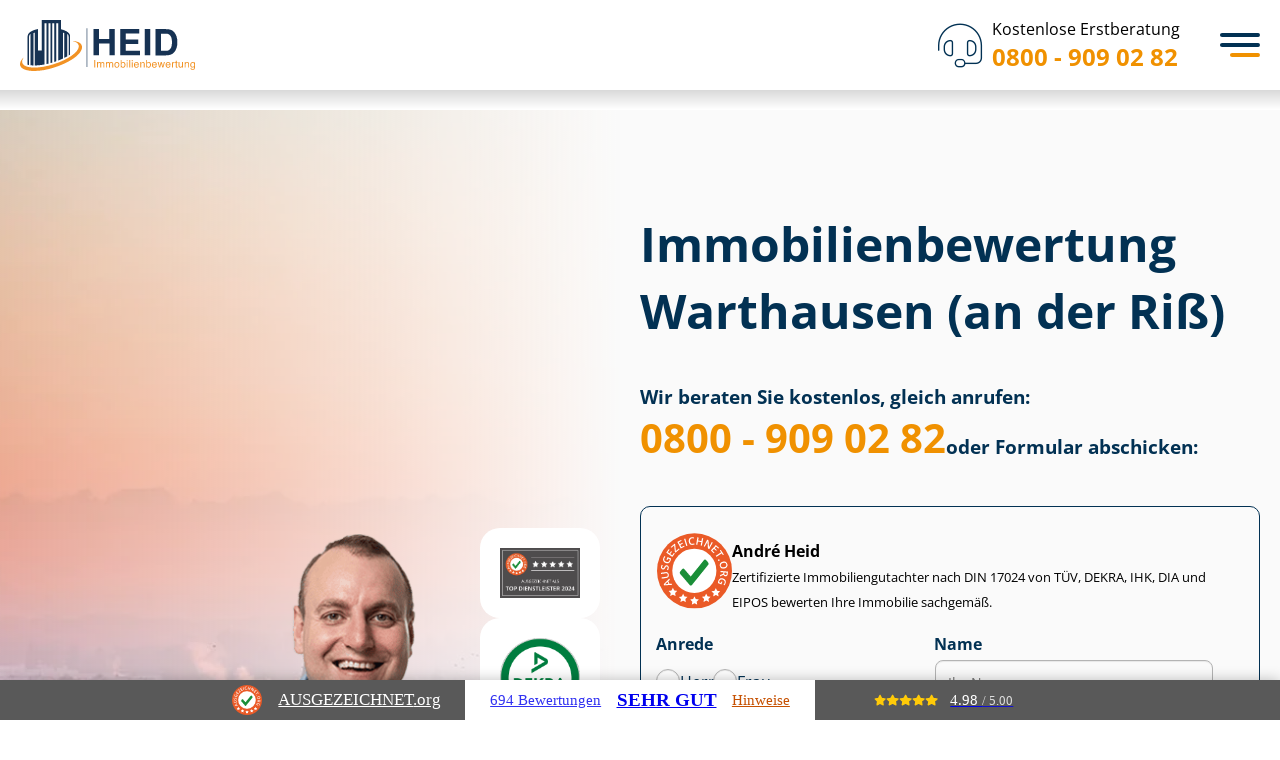

--- FILE ---
content_type: text/html; charset=utf-8
request_url: https://www.heid-immobilienbewertung.de/Warthausen-an-der-Riss/
body_size: 32451
content:
<!DOCTYPE html>
<html lang="de">

<head>
	<meta charset="utf-8">
	<meta http-equiv="X-UA-Compatible" content="IE=edge">
	<meta name="viewport" content="width=device-width, initial-scale=1">
	<meta name="msvalidate.01" content="A11A4AC6C2CBCC94CA2E9B6334021168">
	<meta name="google-site-verification" content="jSDdBUepZ9sYYGyFZBwhwwj-UqblwVzWbBi4Fx55pGo">
	<title>Immobilienbewertung Warthausen (an der Ri&szlig;) - Immobiliengutachter</title>
	<meta name="description" content="Sachverst&auml;ndiger Immobilienbewertung Warthausen (an der Ri&szlig;) &#9654; Kostenlose Beratung &#10004; T&Uuml;V zertifizierte Gutachter &#10004; Festpreise  &#10004; Kurzfristige Termine &#10004; Verkehrswertgutachten &#10004;">
	<meta name="author" content="Immobilienbewertung Heid">
	<meta name="publisher" content="Immobilienbewertung Heid">
	<meta name="copyright" content="Immobilienbewertung Heid">
	<meta property="og:type" content="website">
	<meta property="og:url" content="https://www.heid-immobilienbewertung.de/Warthausen-an-der-Riss/">
	<meta property="og:title" content="Heid Immobilienbewertung Warthausen (an der Ri&szlig;) - Immobiliengutachter">
	<meta property="og:description" content="Sachverst&auml;ndiger Immobilienbewertung Warthausen (an der Ri&szlig;) &#9654; Kostenlose Beratung &#10004; T&Uuml;V zertifizierte Gutachter &#10004; Festpreise  &#10004; Kurzfristige Termine &#10004; Verkehrswertgutachten &#10004;">
	<meta property="og:image" content="https://www.heid-immobilienbewertung.de/img/cities/thumbnail-warthausen-an-der-riss.jpg">
	<link rel="canonical" href="https://www.heid-immobilienbewertung.de/Warthausen-an-der-Riss/">
	<meta name="DC.Language" content="de">
	<meta name="geo.region" content="DE-BW">
	<meta name="geo.placename" content="Warthausen (an der Ri&szlig;)">
	<meta name="geo.position" content="48.1333;9.8">
	<meta name="ICBM" content="48.1333, 9.8">
	<script type="application/ld+json">
	{
	    "@context": "https://schema.org/",
	    "@type": "Product",
	    "@id": "https://www.heid-immobilienbewertung.de/Warthausen-an-der-Riss/",
	    "name": "Immobilienbewertung",
	    "image": "https://www.heid-immobilienbewertung.de/img/cities/thumbnail-warthausen-an-der-riss.jpg",
	    "aggregateRating": {
	        "@type": "AggregateRating",
	        "ratingValue": "4.94",
	        "bestRating": "5",
	        "ratingCount": "4789"
	    }
	}
	</script>
	<script type="application/ld+json">
	{
			"@context": "https://schema.org/",
			"@type": "Person",
			"name": "Andr&eacute; Heid",
			"url": "https://www.heid-immobilienbewertung.de/about/",
			"image": "img/team/Andre-Heid-Profile-Image.jpg",
			"sameAs": "https://de.linkedin.com/in/andr%C3%A9-heid-80271186",
			"jobTitle": "Gesch&auml;ftsf&uuml;hrer",
			"worksFor": {
				"@type": "Organization",
				"name": "Heid Immobilienbewertung & Immobiliengutachter sowie Sachverst&auml;ndigen GmbH"
			}
		}
	</script>
	<script type="application/ld+json">
	{
			"@context": "https://schema.org",
			"@type": "Corporation",
			"name": "Heid Immobilienbewertung & Immobiliengutachter sowie Sachverst&auml;ndigen GmbH",
			"url": "https://www.heid-immobilienbewertung.de/",
			"logo": "https://www.heid-immobilienbewertung.de/img/heid-immobilienbewertung-logo.png",
			"contactPoint": {
				"@type": "ContactPoint",
				"telephone": "0800 - 909 02 82",
				"contactType": "customer service",
				"contactOption": "TollFree",
				"areaServed": "DE",
				"availableLanguage": ["en","German"]
			}
		}
	</script>
	<link rel="icon" href="/favicon.ico" sizes="32x32">
	<link rel="icon" href="/favicon.svg" type="image/svg+xml">
	<link rel="apple-touch-icon" href="/apple-touch-icon.png">
	<link rel="manifest" href="/manifest.webmanifest">
	<meta name="apple-mobile-web-app-title" content="Immobilienbewertung Heid">
	<link rel="stylesheet" href="/assets/css/custom-style.css?v=1768900818" type="text/css">
	<script src="/assets/js/lazysizes.min.js" async></script>
	<script src="/assets/js/heid-frontend.min.js?v=1755605154" async></script>
	<!-- Google Tag Manager -->
	<script>
	(function(w,d,s,l,i){w[l]=w[l]||[];w[l].push({'gtm.start':
		new Date().getTime(),event:'gtm.js'});var f=d.getElementsByTagName(s)[0],
		j=d.createElement(s),dl=l!='dataLayer'?'&l='+l:'';j.async=true;j.src=
		'https://www.googletagmanager.com/gtm.js?id='+i+dl;f.parentNode.insertBefore(j,f);
		})(window,document,'script','dataLayer','GTM-KMPC3STF');
	</script>
	<!-- End Google Tag Manager -->
</head>

<body class="lang-de ">
	<!-- Immediately check device type -->
	<script type="text/javascript">
	window.localStorage&&-1!==(window.localStorage.getItem('transient--deviceType')||'').indexOf('mouse')&&document.body.classList.add('can-hover');
	</script>
	<style id="heid-poi-styles">
	:root{--city-teaser-poi-image:url("/uploads/ulm-mobile.jpg")}@media (min-width: 540px){:root{--city-teaser-poi-image:url("/uploads/ulm-tablet.jpg")}}@media (min-width: 1024px){:root{--city-teaser-poi-image:url("/uploads/ulm-desktop.jpg")}}
	</style>
	<!---header-->
	<header id="global-header" class="header">
		<div class="text-vertical">
			<div class="container-fluid">
				<div class="row">
					<div class="col-md-5 col-md-offset-1">
						<!-- logo -->
						<a href="/" class="logo">
							<img src="/assets/img/svg/heid-logo.svg" class="img-responsive" alt="IMMOBILIENBEWERTUNG Heid">
						</a>
						<!-- navigation -->
						<input type="checkbox" id="menu-toggle">
						<nav id="sidebar-wrapper" class="sidebar-wrapper" aria-label="Primary navigation">
							<ul class="sidebar-nav">
								<li class="menu-leistungen has-sub-menu">	<a href="/leistungen/" class="leistungen">Leistungen</a>
									<div class="sidebar-nav-submenu">
										<div class="content-leistungen">
											<div class="container-aktuell-beliebt">	<span>Unsere Leistungen</span>
												<ul>
													<li><a href="/leistungen/gutachten/">Gutachten</a>
													</li>
													<li><a href="/leistungen/bewertung/">Bewertung</a>
													</li>
													<li><a href="/leistungen/bauvorhaben/">Bauvorhaben</a>
													</li>
													<li><a href="/leistungen/pruefung/">Pr&uuml;fung</a>
													</li>
													<li><a href="/leistungen/beratung/">Beratung</a>
													</li>
												</ul>	<a href="/leistungen/">Alle Leistungen ansehen</a>
											</div>
											<div class="container-immobiliengutachten">	<span>Aktuell beliebt bei unseren Kunden</span>
												<div class="has-2-columns">
													<a href="/leistungen/verkehrswertgutachten/">	<span>Ver&shy;kehrs&shy;wert&shy;gut&shy;ach&shy;ten</span>
														<span>Umfasst ca. 70 bis 120 Seiten</span>
													</a>
													<a href="/leistungen/wirtschaftlichkeitsberechnung-immobilie/">	<span>Wirt&shy;schaft&shy;lich&shy;keits&shy;be&shy;rech&shy;nung</span>
														<span>Herausfinden, ob sich Ihr Im&shy;mo&shy;bi&shy;li&shy;en&shy;pro&shy;jekt lohnt</span>
													</a>
													<a href="/leistungen/kurzgutachten/">	<span>Kurzgutachten</span>
														<span>Umfasst ca. 30 bis 50 Seiten</span>
													</a>
													<a href="/leistungen/kaufberatung/">	<span>Immobilien Kaufberatung</span>
														<span>Mit einem unabh&auml;ngigen Gutachter erfolgreich kaufen</span>
													</a>
													<a href="/leistungen/restnutzungsdauer-gutachten/">	<span>Rest&shy;nut&shy;zungs&shy;dau&shy;er Gutachten</span>
														<span>Umfasst ca. 30 bis 50 Seiten</span>
													</a>
													<a href="/leistungen/technical-due-diligence/">	<span>Technical Due Diligence f&uuml;r Immobilien</span>
														<span>Sorg&shy;falts&shy;pr&uuml;&shy;fung vor dem Kauf von Immobilien</span>
													</a>
													<a href="/leistungen/mietwertgutachten/">	<span>Miet&shy;wert&shy;gut&shy;ach&shy;ten</span>
														<span>Umfasst ca. 60 bis 80 Seiten</span>
													</a>
													<a href="/leistungen/portfoliobewertung-immobilien/">	<span>Port&shy;fo&shy;lio&shy;be&shy;wer&shy;tung f&uuml;r Immobilien</span>
														<span>F&uuml;r Im&shy;mo&shy;bi&shy;li&shy;en&shy;be&shy;st&auml;n&shy;de mit mehr als 20 Assets</span>
													</a>
												</div>
											</div>
										</div>
									</div>
								</li>
								<li class="menu-leistungen has-sub-menu">	<a href="/ratgeber/">Ratgeber</a>
									<div class="sidebar-nav-submenu">
										<div class="content-leistungen">
											<div class="container-aktuell-beliebt">	<span>Alle Ratgeber</span>
												<ul>
													<li><a href="/ratgeber/bewertungsregeln-flaechen/">Be&shy;wer&shy;tungs&shy;re&shy;geln &amp; Fl&auml;chen</a>
													</li>
													<li><a href="/ratgeber/energie-modernisierung-sanierung/">Energie, Modernisierung, Sanierung</a>
													</li>
													<li><a href="/ratgeber/erben-vererben/">Erben &amp; Vererben</a>
													</li>
													<li><a href="/ratgeber/gewerbeimmobilien/">Ge&shy;wer&shy;be&shy;im&shy;mo&shy;bi&shy;li&shy;en</a>
													</li>
													<li><a href="/ratgeber/grundstueck-rechte/">Grundst&uuml;ck &amp; Rechte</a>
													</li>
													<li><a href="/ratgeber/kapitalanlage-wohneigentum/">Kapitalanlage &amp; Wohneigentum</a>
													</li>
													<li><a href="/ratgeber/kauf/">Kauf</a>
													</li>
													<li><a href="/ratgeber/scheidung/">Scheidung</a>
													</li>
													<li><a href="/ratgeber/schenken/">Schenken</a>
													</li>
													<li><a href="/ratgeber/steuer/">Steuer</a>
													</li>
													<li><a href="/ratgeber/verkauf/">Verkauf</a>
													</li>
												</ul>
											</div>
											<div class="container-beliebte-ratgeberartikel">	<span>Aktuell beliebt bei unseren Kunden</span>
												<div class="has-2-columns">
													<a href="/magazin/haus-ueberschreiben/">	<span>Haus &uuml;berschreiben</span>
														<span>Kosten, Steuertipps und der Pflichtteil f&uuml;r Geschwister</span>
													</a>
													<a href="/ratgeber/grenzbebauung/">	<span>Grenzbebauung</span>
														<span>Abstandsfl&auml;chen, Bestandsschutz und Co.</span>
													</a>
													<a href="/ratgeber/geerbtes-haus-verkaufen/">	<span>Geerbtes Haus verkaufen</span>
														<span>Steuer, Fristen, Er&shy;ben&shy;ge&shy;mein&shy;schaft &amp; Co.</span>
													</a>
													<a href="/ratgeber/bruttogrundflaeche/">	<span>Brut&shy;to&shy;grund&shy;fl&auml;&shy;che berechnen</span>
														<span>Erkl&auml;rung, Anwendung &amp; Beispiel</span>
													</a>
													<a href="/ratgeber/niessbrauch/">	<span>Nie&szlig;brauch</span>
														<span>Arten, Rechte und Pflichten</span>
													</a>
													<a href="/ratgeber/erbschaftssteuer-auf-immobilien/">	<span>Erb&shy;schafts&shy;steu&shy;er auf Immobilien</span>
														<span>Das Wichtigste auf einen Blick</span>
													</a>
													<a href="/ratgeber/wegerecht/">	<span>Wegerecht</span>
														<span>Pflichten &amp; Kosten im &Uuml;berblick</span>
													</a>
													<a href="/ratgeber/afa-immobilien/">	<span>AfA: Steuerliche Abschreibungen von Immobilien</span>
														<span>Berechnung, Tricks &amp; Son&shy;der&shy;ab&shy;schrei&shy;bun&shy;gen</span>
													</a>
													<a href="/ratgeber/grundschuld-loeschen/">	<span>Grundschuld l&ouml;schen</span>
														<span>vom Antrag bis zu den Kosten</span>
													</a>
													<a href="/ratgeber/zugewinnausgleich-haus-alleineigentum/">	<span>Zu&shy;ge&shy;winn&shy;aus&shy;gleich</span>
														<span>f&uuml;r H&auml;user im Alleineigentum</span>
													</a>
													<a href="/ratgeber/wohnrecht/">	<span>Wohnrecht auf Lebenszeit</span>
														<span>8 Antworten auf knifflige Fragen</span>
													</a>
													<a href="/ratgeber/gewerbeimmobilie-bewerten/">	<span>Ge&shy;wer&shy;be&shy;im&shy;mo&shy;bi&shy;lie bewerten</span>
														<span>So wird der Verkehrswert ermittelt</span>
													</a>
												</div>
											</div>
										</div>
									</div>
								</li>
								<li class="menu-kundenerfahrung">	<a href="/erfahrungen/" class="kunden"><span class="hide-no-space">Kun&shy;de&shy;n&shy;er&shy;fah&shy;run&shy;gen</span><span class="show-no-space">Erfahrungen</span></a>
								</li>
								<li class="menu-ueber-uns has-sub-menu">	<a href="/about/">&Uuml;ber uns</a>
									<div class="sidebar-nav-submenu submenu-small">
										<ul>
											<li><a href="/presseseite/">Presse</a>
											</li>
											<li><a href="/referenzen-und-case-studies/">Referenzen</a>
											</li>
											<li><a href="/karriere/">Karriere</a>
											</li>
											<li><a href="/faq/">FAQ</a>
											</li>
										</ul>
									</div>
								</li>
								<li class="menu-kontakt">	<a href="/kontakt/">Kontakt</a>
								</li>
							</ul>
						</nav>
						<!-- phone number -->
						<a href="tel:+498009090282" class="kostenlose-erstberatung">	<i class="fa-thin fa-headset"></i>
							<div class="number">
								<p class="text">Kostenlose Erstberatung</p>
								<p class="phone">0800 - 909 02 82</p></div>
						</a>
						<!-- menu icon -->
						<label class="menu-toggle-icon" for="menu-toggle" tabindex="0">
							<div>
							</div>
						</label>
					</div>
				</div>
			</div>
		</div>
	</header>
	<style>
	.group{box-sizing:border-box}:where(.group.group-is-layout-constrained){position:relative}.columns{align-items:normal!important;box-sizing:border-box;display:flex;flex-wrap:wrap!important}@media (min-width:782px){.columns{flex-wrap:nowrap!important}}.columns.are-vertically-aligned-top{align-items:flex-start}.columns.are-vertically-aligned-center{align-items:center}.columns.are-vertically-aligned-bottom{align-items:flex-end}@media (max-width:781px){.columns:not(.is-not-stacked-on-mobile)>.column{flex-basis:100%!important}}@media (min-width:782px){.columns:not(.is-not-stacked-on-mobile)>.column{flex-basis:0;flex-grow:1}.columns:not(.is-not-stacked-on-mobile)>.column[style*=flex-basis]{flex-grow:0}}.columns.is-not-stacked-on-mobile{flex-wrap:nowrap!important}.columns.is-not-stacked-on-mobile>.column{flex-basis:0;flex-grow:1}.columns.is-not-stacked-on-mobile>.column[style*=flex-basis]{flex-grow:0}:where(.columns){margin-bottom:1.75em}:where(.columns.has-background){padding:1.25em 2.375em}.column{flex-grow:1;min-width:0;overflow-wrap:break-word;word-break:break-word}.column.is-vertically-aligned-top{align-self:flex-start}.column.is-vertically-aligned-center{align-self:center}.column.is-vertically-aligned-bottom{align-self:flex-end}.column.is-vertically-aligned-stretch{align-self:stretch}.column.is-vertically-aligned-bottom,.column.is-vertically-aligned-center,.column.is-vertically-aligned-top{width:100%}h1.has-background,h2.has-background,h3.has-background,h4.has-background,h5.has-background,h6.has-background{padding:1.25em 2.375em}h1.has-text-align-left[style*=writing-mode]:where([style*=vertical-lr]),h1.has-text-align-right[style*=writing-mode]:where([style*=vertical-rl]),h2.has-text-align-left[style*=writing-mode]:where([style*=vertical-lr]),h2.has-text-align-right[style*=writing-mode]:where([style*=vertical-rl]),h3.has-text-align-left[style*=writing-mode]:where([style*=vertical-lr]),h3.has-text-align-right[style*=writing-mode]:where([style*=vertical-rl]),h4.has-text-align-left[style*=writing-mode]:where([style*=vertical-lr]),h4.has-text-align-right[style*=writing-mode]:where([style*=vertical-rl]),h5.has-text-align-left[style*=writing-mode]:where([style*=vertical-lr]),h5.has-text-align-right[style*=writing-mode]:where([style*=vertical-rl]),h6.has-text-align-left[style*=writing-mode]:where([style*=vertical-lr]),h6.has-text-align-right[style*=writing-mode]:where([style*=vertical-rl]){rotate:180deg}ol,ul{box-sizing:border-box}:root :where(.list.has-background){padding:1.25em 2.375em}.is-small-text{font-size:.875em}.is-regular-text{font-size:1em}.is-large-text{font-size:2.25em}.is-larger-text{font-size:3em}.has-drop-cap:not(:focus):first-letter{float:left;font-size:8.4em;font-style:normal;font-weight:100;line-height:.68;margin:.05em .1em 0 0;text-transform:uppercase}body.rtl .has-drop-cap:not(:focus):first-letter{float:none;margin-left:.1em}p.has-drop-cap.has-background{overflow:hidden}:root :where(p.has-background){padding:1.25em 2.375em}:where(p.has-text-color:not(.has-link-color)) a{color:inherit}p.has-text-align-left[style*="writing-mode:vertical-lr"],p.has-text-align-right[style*="writing-mode:vertical-rl"]{rotate:180deg}.button__link{box-sizing:border-box;cursor:pointer;display:inline-block;text-align:center;word-break:break-word}.button__link.aligncenter{text-align:center}.button__link.alignright{text-align:right}:where(.button__link){border-radius:9999px;box-shadow:none;padding:calc(.667em + 2px) calc(1.333em + 2px);text-decoration:none}.button[style*=text-decoration] .button__link{text-decoration:inherit}.buttons>.button.has-custom-width{max-width:none}.buttons>.button.has-custom-width .button__link{width:100%}.buttons>.button.has-custom-font-size .button__link{font-size:inherit}.buttons>.button.button__width-25{width:calc(25% - var(--wp--style--block-gap, .5em)*.75)}.buttons>.button.button__width-50{width:calc(50% - var(--wp--style--block-gap, .5em)*.5)}.buttons>.button.button__width-75{width:calc(75% - var(--wp--style--block-gap, .5em)*.25)}.buttons>.button.button__width-100{flex-basis:100%;width:100%}.buttons.is-vertical>.button.button__width-25{width:25%}.buttons.is-vertical>.button.button__width-50{width:50%}.buttons.is-vertical>.button.button__width-75{width:75%}.button.is-style-squared,.button__link.button.is-style-squared{border-radius:0}.button.no-border-radius,.button__link.no-border-radius{border-radius:0!important}:root :where(.button .button__link.is-style-outline),:root :where(.button.is-style-outline>.button__link){border:2px solid;padding:.667em 1.333em}:root :where(.button .button__link.is-style-outline:not(.has-text-color)),:root :where(.button.is-style-outline>.button__link:not(.has-text-color)){color:currentColor}:root :where(.button .button__link.is-style-outline:not(.has-background)),:root :where(.button.is-style-outline>.button__link:not(.has-background)){background-color:initial;background-image:none}.buttons.is-vertical{flex-direction:column}.buttons.is-vertical>.button:last-child{margin-bottom:0}.buttons>.button{display:inline-block;margin:0}.buttons.is-content-justification-left{justify-content:flex-start}.buttons.is-content-justification-left.is-vertical{align-items:flex-start}.buttons.is-content-justification-center{justify-content:center}.buttons.is-content-justification-center.is-vertical{align-items:center}.buttons.is-content-justification-right{justify-content:flex-end}.buttons.is-content-justification-right.is-vertical{align-items:flex-end}.buttons.is-content-justification-space-between{justify-content:space-between}.buttons.aligncenter{text-align:center}.buttons:not(.is-content-justification-space-between,.is-content-justification-right,.is-content-justification-left,.is-content-justification-center) .button.aligncenter{margin-left:auto;margin-right:auto;width:100%}.buttons[style*=text-decoration] .button,.buttons[style*=text-decoration] .button__link{text-decoration:inherit}.buttons.has-custom-font-size .button__link{font-size:inherit}.button.aligncenter{text-align:center}.image a{display:inline-block}.image img{box-sizing:border-box;height:auto;max-width:100%;vertical-align:bottom}@media (prefers-reduced-motion:no-preference){.image img.hide{visibility:hidden}.image img.show{animation:show-content-image .4s}}.image[style*=border-radius] img,.image[style*=border-radius]>a{border-radius:inherit}.image.has-custom-border img{box-sizing:border-box}.image.aligncenter{text-align:center}.image.alignfull a,.image.alignwide a{width:100%}.image.alignfull img,.image.alignwide img{height:auto;width:100%}.image .aligncenter,.image .alignleft,.image .alignright,.image.aligncenter,.image.alignleft,.image.alignright{display:table}.image .aligncenter>figcaption,.image .alignleft>figcaption,.image .alignright>figcaption,.image.aligncenter>figcaption,.image.alignleft>figcaption,.image.alignright>figcaption{caption-side:bottom;display:table-caption}.image .alignleft{float:left;margin:.5em 1em .5em 0}.image .alignright{float:right;margin:.5em 0 .5em 1em}.image .aligncenter{margin-left:auto;margin-right:auto}.image :where(figcaption){margin-bottom:1em;margin-top:.5em}.image.is-style-circle-mask img{border-radius:9999px}@supports ((-webkit-mask-image:none) or (mask-image:none)) or (-webkit-mask-image:none){.image.is-style-circle-mask img{border-radius:0;-webkit-mask-image:url('data:image/svg+xml;utf8,<svg viewBox="0 0 100 100" xmlns="http://www.w3.org/2000/svg"><circle cx="50" cy="50" r="50"/>');mask-image:url('data:image/svg+xml;utf8,<svg viewBox="0 0 100 100" xmlns="http://www.w3.org/2000/svg"><circle cx="50" cy="50" r="50"/>');mask-mode:alpha;-webkit-mask-position:center;mask-position:center;-webkit-mask-repeat:no-repeat;mask-repeat:no-repeat;-webkit-mask-size:contain;mask-size:contain}}:root :where(.image.is-style-rounded img,.image .is-style-rounded img){border-radius:9999px}.image figure{margin:0}.wp-lightbox-container{display:flex;flex-direction:column;position:relative}.wp-lightbox-container img{cursor:zoom-in}.wp-lightbox-container img:hover+button{opacity:1}.wp-lightbox-container button{align-items:center;-webkit-backdrop-filter:blur(16px) saturate(180%);backdrop-filter:blur(16px) saturate(180%);background-color:#5a5a5a40;border:none;border-radius:4px;cursor:zoom-in;display:flex;height:20px;justify-content:center;opacity:0;padding:0;position:absolute;right:16px;text-align:center;top:16px;transition:opacity .2s ease;width:20px;z-index:100}.wp-lightbox-container button:focus-visible{outline:3px auto #5a5a5a40;outline:3px auto -webkit-focus-ring-color;outline-offset:3px}.wp-lightbox-container button:hover{cursor:pointer;opacity:1}.wp-lightbox-container button:focus{opacity:1}.wp-lightbox-container button:focus,.wp-lightbox-container button:hover,.wp-lightbox-container button:not(:hover):not(:active):not(.has-background){background-color:#5a5a5a40;border:none}.wp-lightbox-overlay{box-sizing:border-box;cursor:zoom-out;height:100vh;left:0;overflow:hidden;position:fixed;top:0;visibility:hidden;width:100%;z-index:100000}.wp-lightbox-overlay .close-button{align-items:center;cursor:pointer;display:flex;justify-content:center;min-height:40px;min-width:40px;padding:0;position:absolute;right:calc(env(safe-area-inset-right) + 16px);top:calc(env(safe-area-inset-top) + 16px);z-index:5000000}.wp-lightbox-overlay .close-button:focus,.wp-lightbox-overlay .close-button:hover,.wp-lightbox-overlay .close-button:not(:hover):not(:active):not(.has-background){background:none;border:none}.wp-lightbox-overlay .lightbox-image-container{height:var(--wp--lightbox-container-height);left:50%;overflow:hidden;position:absolute;top:50%;transform:translate(-50%,-50%);transform-origin:top left;width:var(--wp--lightbox-container-width);z-index:9999999999}.wp-lightbox-overlay .image{align-items:center;box-sizing:border-box;display:flex;height:100%;justify-content:center;margin:0;position:relative;transform-origin:0 0;width:100%;z-index:3000000}.wp-lightbox-overlay .image img{height:var(--wp--lightbox-image-height);min-height:var(--wp--lightbox-image-height);min-width:var(--wp--lightbox-image-width);width:var(--wp--lightbox-image-width)}.wp-lightbox-overlay .image figcaption{display:none}.wp-lightbox-overlay button{background:none;border:none}.wp-lightbox-overlay .scrim{background-color:#fff;height:100%;opacity:.9;position:absolute;width:100%;z-index:2000000}.wp-lightbox-overlay.active{animation:turn-on-visibility .25s both;visibility:visible}.wp-lightbox-overlay.active img{animation:turn-on-visibility .35s both}.wp-lightbox-overlay.show-closing-animation:not(.active){animation:turn-off-visibility .35s both}.wp-lightbox-overlay.show-closing-animation:not(.active) img{animation:turn-off-visibility .25s both}@media (prefers-reduced-motion:no-preference){.wp-lightbox-overlay.zoom.active{animation:none;opacity:1;visibility:visible}.wp-lightbox-overlay.zoom.active .lightbox-image-container{animation:lightbox-zoom-in .4s}.wp-lightbox-overlay.zoom.active .lightbox-image-container img{animation:none}.wp-lightbox-overlay.zoom.active .scrim{animation:turn-on-visibility .4s forwards}.wp-lightbox-overlay.zoom.show-closing-animation:not(.active){animation:none}.wp-lightbox-overlay.zoom.show-closing-animation:not(.active) .lightbox-image-container{animation:lightbox-zoom-out .4s}.wp-lightbox-overlay.zoom.show-closing-animation:not(.active) .lightbox-image-container img{animation:none}.wp-lightbox-overlay.zoom.show-closing-animation:not(.active) .scrim{animation:turn-off-visibility .4s forwards}}@keyframes show-content-image{0%{visibility:hidden}99%{visibility:hidden}to{visibility:visible}}@keyframes turn-on-visibility{0%{opacity:0}to{opacity:1}}@keyframes turn-off-visibility{0%{opacity:1;visibility:visible}99%{opacity:0;visibility:visible}to{opacity:0;visibility:hidden}}@keyframes lightbox-zoom-in{0%{transform:translate(calc((-100vw + var(--wp--lightbox-scrollbar-width))/2 + var(--wp--lightbox-initial-left-position)),calc(-50vh + var(--wp--lightbox-initial-top-position))) scale(var(--wp--lightbox-scale))}to{transform:translate(-50%,-50%) scale(1)}}@keyframes lightbox-zoom-out{0%{transform:translate(-50%,-50%) scale(1);visibility:visible}99%{visibility:visible}to{transform:translate(calc((-100vw + var(--wp--lightbox-scrollbar-width))/2 + var(--wp--lightbox-initial-left-position)),calc(-50vh + var(--wp--lightbox-initial-top-position))) scale(var(--wp--lightbox-scale));visibility:hidden}}.spacer{clear:both}@charset "UTF-8";.separator{border:none;border-top:2px solid}:root :where(.separator.is-style-dots){height:auto;line-height:1;text-align:center}:root :where(.separator.is-style-dots):before{color:currentColor;content:"&middot;&middot;&middot;";font-family:serif;font-size:1.5em;letter-spacing:2em;padding-left:2em}.separator.is-style-dots{background:none!important;border:none!important}.post-content{display:flow-root}:root{--wp-admin-theme-color:#007cba;--wp-admin-theme-color--rgb:0,124,186;--wp-admin-theme-color-darker-10:#006ba1;--wp-admin-theme-color-darker-10--rgb:0,107,161;--wp-admin-theme-color-darker-20:#005a87;--wp-admin-theme-color-darker-20--rgb:0,90,135;--wp-admin-border-width-focus:2px;--wp-block-synced-color:#7a00df;--wp-block-synced-color--rgb:122,0,223;--wp-bound-block-color:var(--wp-block-synced-color)}@media (min-resolution:192dpi){:root{--wp-admin-border-width-focus:1.5px}}.wp-element-button{cursor:pointer}:root{--wp--preset--font-size--normal:16px;--wp--preset--font-size--huge:42px}:root .has-very-light-gray-background-color{background-color:#eee}:root .has-very-dark-gray-background-color{background-color:#313131}:root .has-very-light-gray-color{color:#eee}:root .has-very-dark-gray-color{color:#313131}:root .has-vivid-green-cyan-to-vivid-cyan-blue-gradient-background{background:linear-gradient(135deg,#00d084,#0693e3)}:root .has-purple-crush-gradient-background{background:linear-gradient(135deg,#34e2e4,#4721fb 50%,#ab1dfe)}:root .has-hazy-dawn-gradient-background{background:linear-gradient(135deg,#faaca8,#dad0ec)}:root .has-subdued-olive-gradient-background{background:linear-gradient(135deg,#fafae1,#67a671)}:root .has-atomic-cream-gradient-background{background:linear-gradient(135deg,#fdd79a,#004a59)}:root .has-nightshade-gradient-background{background:linear-gradient(135deg,#330968,#31cdcf)}:root .has-midnight-gradient-background{background:linear-gradient(135deg,#020381,#2874fc)}.has-regular-font-size{font-size:1em}.has-larger-font-size{font-size:2.625em}.has-normal-font-size{font-size:var(--wp--preset--font-size--normal)}.has-huge-font-size{font-size:var(--wp--preset--font-size--huge)}.has-text-align-center{text-align:center}.has-text-align-left{text-align:left}.has-text-align-right{text-align:right}#end-resizable-editor-section{display:none}.aligncenter{clear:both}.items-justified-left{justify-content:flex-start}.items-justified-center{justify-content:center}.items-justified-right{justify-content:flex-end}.items-justified-space-between{justify-content:space-between}.screen-reader-text{border:0;clip:rect(1px,1px,1px,1px);clip-path:inset(50%);height:1px;margin:-1px;overflow:hidden;padding:0;position:absolute;width:1px;word-wrap:normal!important}.screen-reader-text:focus{background-color:#ddd;clip:auto!important;clip-path:none;color:#444;display:block;font-size:1em;height:auto;left:5px;line-height:normal;padding:15px 23px 14px;text-decoration:none;top:5px;width:auto;z-index:100000}html :where(.has-border-color){border-style:solid}html :where([style*=border-top-color]){border-top-style:solid}html :where([style*=border-right-color]){border-right-style:solid}html :where([style*=border-bottom-color]){border-bottom-style:solid}html :where([style*=border-left-color]){border-left-style:solid}html :where([style*=border-width]){border-style:solid}html :where([style*=border-top-width]){border-top-style:solid}html :where([style*=border-right-width]){border-right-style:solid}html :where([style*=border-bottom-width]){border-bottom-style:solid}html :where([style*=border-left-width]){border-left-style:solid}html :where(img[class*=wp-image-]){height:auto;max-width:100%}:where(figure){margin:0 0 1em}html :where(.is-position-sticky){--wp-admin--admin-bar--position-offset:var(--wp-admin--admin-bar--height,0px)}@media screen and (max-width:600px){html :where(.is-position-sticky){--wp-admin--admin-bar--position-offset:0px}}:root{--wp--preset--aspect-ratio--square: 1;--wp--preset--aspect-ratio--4-3: 4/3;--wp--preset--aspect-ratio--3-4: 3/4;--wp--preset--aspect-ratio--3-2: 3/2;--wp--preset--aspect-ratio--2-3: 2/3;--wp--preset--aspect-ratio--16-9: 16/9;--wp--preset--aspect-ratio--9-16: 9/16;--wp--preset--color--black: #000000;--wp--preset--color--cyan-bluish-gray: #abb8c3;--wp--preset--color--white: #ffffff;--wp--preset--color--pale-pink: #f78da7;--wp--preset--color--vivid-red: #cf2e2e;--wp--preset--color--luminous-vivid-orange: #ff6900;--wp--preset--color--luminous-vivid-amber: #fcb900;--wp--preset--color--light-green-cyan: #7bdcb5;--wp--preset--color--vivid-green-cyan: #00d084;--wp--preset--color--pale-cyan-blue: #8ed1fc;--wp--preset--color--vivid-cyan-blue: #0693e3;--wp--preset--color--vivid-purple: #9b51e0;--wp--preset--color--prussian-blue: #023153;--wp--preset--color--lochmara: #0476D9;--wp--preset--color--tangerine: #F09100;--wp--preset--color--antique-white: #fcecd6;--wp--preset--color--alabaster: #FAFAFA;--wp--preset--color--mine-shaft: #303030;--wp--preset--color--dove-gray: #707070;--wp--preset--gradient--vivid-cyan-blue-to-vivid-purple: linear-gradient(135deg,rgba(6,147,227,1) 0%,rgb(155,81,224) 100%);--wp--preset--gradient--light-green-cyan-to-vivid-green-cyan: linear-gradient(135deg,rgb(122,220,180) 0%,rgb(0,208,130) 100%);--wp--preset--gradient--luminous-vivid-amber-to-luminous-vivid-orange: linear-gradient(135deg,rgba(252,185,0,1) 0%,rgba(255,105,0,1) 100%);--wp--preset--gradient--luminous-vivid-orange-to-vivid-red: linear-gradient(135deg,rgba(255,105,0,1) 0%,rgb(207,46,46) 100%);--wp--preset--gradient--very-light-gray-to-cyan-bluish-gray: linear-gradient(135deg,rgb(238,238,238) 0%,rgb(169,184,195) 100%);--wp--preset--gradient--cool-to-warm-spectrum: linear-gradient(135deg,rgb(74,234,220) 0%,rgb(151,120,209) 20%,rgb(207,42,186) 40%,rgb(238,44,130) 60%,rgb(251,105,98) 80%,rgb(254,248,76) 100%);--wp--preset--gradient--blush-light-purple: linear-gradient(135deg,rgb(255,206,236) 0%,rgb(152,150,240) 100%);--wp--preset--gradient--blush-bordeaux: linear-gradient(135deg,rgb(254,205,165) 0%,rgb(254,45,45) 50%,rgb(107,0,62) 100%);--wp--preset--gradient--luminous-dusk: linear-gradient(135deg,rgb(255,203,112) 0%,rgb(199,81,192) 50%,rgb(65,88,208) 100%);--wp--preset--gradient--pale-ocean: linear-gradient(135deg,rgb(255,245,203) 0%,rgb(182,227,212) 50%,rgb(51,167,181) 100%);--wp--preset--gradient--electric-grass: linear-gradient(135deg,rgb(202,248,128) 0%,rgb(113,206,126) 100%);--wp--preset--gradient--midnight: linear-gradient(135deg,rgb(2,3,129) 0%,rgb(40,116,252) 100%);--wp--preset--font-size--small: 13px;--wp--preset--font-size--medium: 20px;--wp--preset--font-size--large: 36px;--wp--preset--font-size--x-large: 42px;--wp--preset--spacing--20: 0.44rem;--wp--preset--spacing--30: 0.67rem;--wp--preset--spacing--40: 1rem;--wp--preset--spacing--50: 1.5rem;--wp--preset--spacing--60: 2.25rem;--wp--preset--spacing--70: 3.38rem;--wp--preset--spacing--80: 5.06rem;--wp--preset--shadow--natural: 6px 6px 9px rgba(0, 0, 0, 0.2);--wp--preset--shadow--deep: 12px 12px 50px rgba(0, 0, 0, 0.4);--wp--preset--shadow--sharp: 6px 6px 0px rgba(0, 0, 0, 0.2);--wp--preset--shadow--outlined: 6px 6px 0px -3px rgba(255, 255, 255, 1), 6px 6px rgba(0, 0, 0, 1);--wp--preset--shadow--crisp: 6px 6px 0px rgba(0, 0, 0, 1);}.image{--wp--preset--color--black: #000000;--wp--preset--color--cyan-bluish-gray: #abb8c3;--wp--preset--color--white: #ffffff;--wp--preset--color--pale-pink: #f78da7;--wp--preset--color--vivid-red: #cf2e2e;--wp--preset--color--luminous-vivid-orange: #ff6900;--wp--preset--color--luminous-vivid-amber: #fcb900;--wp--preset--color--light-green-cyan: #7bdcb5;--wp--preset--color--vivid-green-cyan: #00d084;--wp--preset--color--pale-cyan-blue: #8ed1fc;--wp--preset--color--vivid-cyan-blue: #0693e3;--wp--preset--color--vivid-purple: #9b51e0;--wp--preset--color--prussian-blue: #023153;--wp--preset--color--lochmara: #0476D9;--wp--preset--color--tangerine: #F09100;--wp--preset--color--antique-white: #fcecd6;--wp--preset--color--alabaster: #FAFAFA;--wp--preset--color--mine-shaft: #303030;--wp--preset--color--dove-gray: #707070;--wp--preset--gradient--vivid-cyan-blue-to-vivid-purple: linear-gradient(135deg,rgba(6,147,227,1) 0%,rgb(155,81,224) 100%);--wp--preset--gradient--light-green-cyan-to-vivid-green-cyan: linear-gradient(135deg,rgb(122,220,180) 0%,rgb(0,208,130) 100%);--wp--preset--gradient--luminous-vivid-amber-to-luminous-vivid-orange: linear-gradient(135deg,rgba(252,185,0,1) 0%,rgba(255,105,0,1) 100%);--wp--preset--gradient--luminous-vivid-orange-to-vivid-red: linear-gradient(135deg,rgba(255,105,0,1) 0%,rgb(207,46,46) 100%);--wp--preset--gradient--very-light-gray-to-cyan-bluish-gray: linear-gradient(135deg,rgb(238,238,238) 0%,rgb(169,184,195) 100%);--wp--preset--gradient--cool-to-warm-spectrum: linear-gradient(135deg,rgb(74,234,220) 0%,rgb(151,120,209) 20%,rgb(207,42,186) 40%,rgb(238,44,130) 60%,rgb(251,105,98) 80%,rgb(254,248,76) 100%);--wp--preset--gradient--blush-light-purple: linear-gradient(135deg,rgb(255,206,236) 0%,rgb(152,150,240) 100%);--wp--preset--gradient--blush-bordeaux: linear-gradient(135deg,rgb(254,205,165) 0%,rgb(254,45,45) 50%,rgb(107,0,62) 100%);--wp--preset--gradient--luminous-dusk: linear-gradient(135deg,rgb(255,203,112) 0%,rgb(199,81,192) 50%,rgb(65,88,208) 100%);--wp--preset--gradient--pale-ocean: linear-gradient(135deg,rgb(255,245,203) 0%,rgb(182,227,212) 50%,rgb(51,167,181) 100%);--wp--preset--gradient--electric-grass: linear-gradient(135deg,rgb(202,248,128) 0%,rgb(113,206,126) 100%);--wp--preset--gradient--midnight: linear-gradient(135deg,rgb(2,3,129) 0%,rgb(40,116,252) 100%);--wp--preset--font-size--small: 13px;--wp--preset--font-size--medium: 20px;--wp--preset--font-size--large: 36px;--wp--preset--font-size--x-large: 42px;--wp--preset--spacing--20: 0.44rem;--wp--preset--spacing--30: 0.67rem;--wp--preset--spacing--40: 1rem;--wp--preset--spacing--50: 1.5rem;--wp--preset--spacing--60: 2.25rem;--wp--preset--spacing--70: 3.38rem;--wp--preset--spacing--80: 5.06rem;--wp--preset--shadow--natural: 6px 6px 9px rgba(0, 0, 0, 0.2);--wp--preset--shadow--deep: 12px 12px 50px rgba(0, 0, 0, 0.4);--wp--preset--shadow--sharp: 6px 6px 0px rgba(0, 0, 0, 0.2);--wp--preset--shadow--outlined: 6px 6px 0px -3px rgba(255, 255, 255, 1), 6px 6px rgba(0, 0, 0, 1);--wp--preset--shadow--crisp: 6px 6px 0px rgba(0, 0, 0, 1);}:root { --wp--style--global--content-size: 1400px;--wp--style--global--wide-size: 1600px; }:where(body) { margin: 0; }main > .alignleft { float: left; margin-right: 2em; }main > .alignright { float: right; margin-left: 2em; }main > .aligncenter { justify-content: center; margin-left: auto; margin-right: auto; }:where(main) > * { margin-block-start: 20px; margin-block-end: 0; }:where(main) > :first-child { margin-block-start: 0; }:where(main) > :last-child { margin-block-end: 0; }:root { --wp--style--block-gap: 20px; }:root :where(.is-layout-flow) > :first-child{margin-block-start: 0;}:root :where(.is-layout-flow) > :last-child{margin-block-end: 0;}:root :where(.is-layout-flow) > *{margin-block-start: 20px;margin-block-end: 0;}:root :where(.is-layout-constrained) > :first-child{margin-block-start: 0;}:root :where(.is-layout-constrained) > :last-child{margin-block-end: 0;}:root :where(.is-layout-constrained) > *{margin-block-start: 20px;margin-block-end: 0;}:root :where(.is-layout-flex){gap: 20px;}:root :where(.is-layout-grid){gap: 20px;}.is-layout-flow > .alignleft{float: left;margin-inline-start: 0;margin-inline-end: 2em;}.is-layout-flow > .alignright{float: right;margin-inline-start: 2em;margin-inline-end: 0;}.is-layout-flow > .aligncenter{margin-left: auto !important;margin-right: auto !important;}.is-layout-constrained > .alignleft{float: left;margin-inline-start: 0;margin-inline-end: 2em;}.is-layout-constrained > .alignright{float: right;margin-inline-start: 2em;margin-inline-end: 0;}.is-layout-constrained > .aligncenter{margin-left: auto !important;margin-right: auto !important;}.is-layout-constrained > :where(:not(.alignleft):not(.alignright):not(.alignfull)){max-width: var(--wp--style--global--content-size);margin-left: auto !important;margin-right: auto !important;}.is-layout-constrained > .alignwide{max-width: var(--wp--style--global--wide-size);}body .is-layout-flex{display: flex;}.is-layout-flex{flex-wrap: wrap;align-items: center;}.is-layout-flex > :is(*, div){margin: 0;}body .is-layout-grid{display: grid;}.is-layout-grid > :is(*, div){margin: 0;}body{background-color: var( --qp--color--white );color: var( --qp--color--black );font-family: var( --qp--font-family--primary );font-size: var( --qp--font-size--normal );font-weight: var( --qp--font-weight--normal );line-height: var( --qp--line-height--normal );padding-top: 0px;padding-right: 0px;padding-bottom: 0px;padding-left: 0px;}a:where(:not(.wp-element-button)){text-decoration: underline;}:root :where(.wp-element-button, .button__link){background-color: #32373c;border-width: 0;color: #fff;font-family: inherit;font-size: inherit;line-height: inherit;padding: calc(0.667em + 2px) calc(1.333em + 2px);text-decoration: none;}.has-black-color{color: var(--wp--preset--color--black) !important;}.has-cyan-bluish-gray-color{color: var(--wp--preset--color--cyan-bluish-gray) !important;}.has-white-color{color: var(--wp--preset--color--white) !important;}.has-pale-pink-color{color: var(--wp--preset--color--pale-pink) !important;}.has-vivid-red-color{color: var(--wp--preset--color--vivid-red) !important;}.has-luminous-vivid-orange-color{color: var(--wp--preset--color--luminous-vivid-orange) !important;}.has-luminous-vivid-amber-color{color: var(--wp--preset--color--luminous-vivid-amber) !important;}.has-light-green-cyan-color{color: var(--wp--preset--color--light-green-cyan) !important;}.has-vivid-green-cyan-color{color: var(--wp--preset--color--vivid-green-cyan) !important;}.has-pale-cyan-blue-color{color: var(--wp--preset--color--pale-cyan-blue) !important;}.has-vivid-cyan-blue-color{color: var(--wp--preset--color--vivid-cyan-blue) !important;}.has-vivid-purple-color{color: var(--wp--preset--color--vivid-purple) !important;}.has-prussian-blue-color{color: var(--wp--preset--color--prussian-blue) !important;}.has-lochmara-color{color: var(--wp--preset--color--lochmara) !important;}.has-tangerine-color{color: var(--wp--preset--color--tangerine) !important;}.has-antique-white-color{color: var(--wp--preset--color--antique-white) !important;}.has-alabaster-color{color: var(--wp--preset--color--alabaster) !important;}.has-mine-shaft-color{color: var(--wp--preset--color--mine-shaft) !important;}.has-dove-gray-color{color: var(--wp--preset--color--dove-gray) !important;}.has-black-background-color{background-color: var(--wp--preset--color--black) !important;}.has-cyan-bluish-gray-background-color{background-color: var(--wp--preset--color--cyan-bluish-gray) !important;}.has-white-background-color{background-color: var(--wp--preset--color--white) !important;}.has-pale-pink-background-color{background-color: var(--wp--preset--color--pale-pink) !important;}.has-vivid-red-background-color{background-color: var(--wp--preset--color--vivid-red) !important;}.has-luminous-vivid-orange-background-color{background-color: var(--wp--preset--color--luminous-vivid-orange) !important;}.has-luminous-vivid-amber-background-color{background-color: var(--wp--preset--color--luminous-vivid-amber) !important;}.has-light-green-cyan-background-color{background-color: var(--wp--preset--color--light-green-cyan) !important;}.has-vivid-green-cyan-background-color{background-color: var(--wp--preset--color--vivid-green-cyan) !important;}.has-pale-cyan-blue-background-color{background-color: var(--wp--preset--color--pale-cyan-blue) !important;}.has-vivid-cyan-blue-background-color{background-color: var(--wp--preset--color--vivid-cyan-blue) !important;}.has-vivid-purple-background-color{background-color: var(--wp--preset--color--vivid-purple) !important;}.has-prussian-blue-background-color{background-color: var(--wp--preset--color--prussian-blue) !important;}.has-lochmara-background-color{background-color: var(--wp--preset--color--lochmara) !important;}.has-tangerine-background-color{background-color: var(--wp--preset--color--tangerine) !important;}.has-antique-white-background-color{background-color: var(--wp--preset--color--antique-white) !important;}.has-alabaster-background-color{background-color: var(--wp--preset--color--alabaster) !important;}.has-mine-shaft-background-color{background-color: var(--wp--preset--color--mine-shaft) !important;}.has-dove-gray-background-color{background-color: var(--wp--preset--color--dove-gray) !important;}.has-black-border-color{border-color: var(--wp--preset--color--black) !important;}.has-cyan-bluish-gray-border-color{border-color: var(--wp--preset--color--cyan-bluish-gray) !important;}.has-white-border-color{border-color: var(--wp--preset--color--white) !important;}.has-pale-pink-border-color{border-color: var(--wp--preset--color--pale-pink) !important;}.has-vivid-red-border-color{border-color: var(--wp--preset--color--vivid-red) !important;}.has-luminous-vivid-orange-border-color{border-color: var(--wp--preset--color--luminous-vivid-orange) !important;}.has-luminous-vivid-amber-border-color{border-color: var(--wp--preset--color--luminous-vivid-amber) !important;}.has-light-green-cyan-border-color{border-color: var(--wp--preset--color--light-green-cyan) !important;}.has-vivid-green-cyan-border-color{border-color: var(--wp--preset--color--vivid-green-cyan) !important;}.has-pale-cyan-blue-border-color{border-color: var(--wp--preset--color--pale-cyan-blue) !important;}.has-vivid-cyan-blue-border-color{border-color: var(--wp--preset--color--vivid-cyan-blue) !important;}.has-vivid-purple-border-color{border-color: var(--wp--preset--color--vivid-purple) !important;}.has-prussian-blue-border-color{border-color: var(--wp--preset--color--prussian-blue) !important;}.has-lochmara-border-color{border-color: var(--wp--preset--color--lochmara) !important;}.has-tangerine-border-color{border-color: var(--wp--preset--color--tangerine) !important;}.has-antique-white-border-color{border-color: var(--wp--preset--color--antique-white) !important;}.has-alabaster-border-color{border-color: var(--wp--preset--color--alabaster) !important;}.has-mine-shaft-border-color{border-color: var(--wp--preset--color--mine-shaft) !important;}.has-dove-gray-border-color{border-color: var(--wp--preset--color--dove-gray) !important;}.has-vivid-cyan-blue-to-vivid-purple-gradient-background{background: var(--wp--preset--gradient--vivid-cyan-blue-to-vivid-purple) !important;}.has-light-green-cyan-to-vivid-green-cyan-gradient-background{background: var(--wp--preset--gradient--light-green-cyan-to-vivid-green-cyan) !important;}.has-luminous-vivid-amber-to-luminous-vivid-orange-gradient-background{background: var(--wp--preset--gradient--luminous-vivid-amber-to-luminous-vivid-orange) !important;}.has-luminous-vivid-orange-to-vivid-red-gradient-background{background: var(--wp--preset--gradient--luminous-vivid-orange-to-vivid-red) !important;}.has-very-light-gray-to-cyan-bluish-gray-gradient-background{background: var(--wp--preset--gradient--very-light-gray-to-cyan-bluish-gray) !important;}.has-cool-to-warm-spectrum-gradient-background{background: var(--wp--preset--gradient--cool-to-warm-spectrum) !important;}.has-blush-light-purple-gradient-background{background: var(--wp--preset--gradient--blush-light-purple) !important;}.has-blush-bordeaux-gradient-background{background: var(--wp--preset--gradient--blush-bordeaux) !important;}.has-luminous-dusk-gradient-background{background: var(--wp--preset--gradient--luminous-dusk) !important;}.has-pale-ocean-gradient-background{background: var(--wp--preset--gradient--pale-ocean) !important;}.has-electric-grass-gradient-background{background: var(--wp--preset--gradient--electric-grass) !important;}.has-midnight-gradient-background{background: var(--wp--preset--gradient--midnight) !important;}.has-small-font-size{font-size: var(--wp--preset--font-size--small) !important;}.has-medium-font-size{font-size: var(--wp--preset--font-size--medium) !important;}.has-large-font-size{font-size: var(--wp--preset--font-size--large) !important;}.has-x-large-font-size{font-size: var(--wp--preset--font-size--x-large) !important;}.image.has-black-color{color: var(--wp--preset--color--black) !important;}.image.has-cyan-bluish-gray-color{color: var(--wp--preset--color--cyan-bluish-gray) !important;}.image.has-white-color{color: var(--wp--preset--color--white) !important;}.image.has-pale-pink-color{color: var(--wp--preset--color--pale-pink) !important;}.image.has-vivid-red-color{color: var(--wp--preset--color--vivid-red) !important;}.image.has-luminous-vivid-orange-color{color: var(--wp--preset--color--luminous-vivid-orange) !important;}.image.has-luminous-vivid-amber-color{color: var(--wp--preset--color--luminous-vivid-amber) !important;}.image.has-light-green-cyan-color{color: var(--wp--preset--color--light-green-cyan) !important;}.image.has-vivid-green-cyan-color{color: var(--wp--preset--color--vivid-green-cyan) !important;}.image.has-pale-cyan-blue-color{color: var(--wp--preset--color--pale-cyan-blue) !important;}.image.has-vivid-cyan-blue-color{color: var(--wp--preset--color--vivid-cyan-blue) !important;}.image.has-vivid-purple-color{color: var(--wp--preset--color--vivid-purple) !important;}.image.has-prussian-blue-color{color: var(--wp--preset--color--prussian-blue) !important;}.image.has-lochmara-color{color: var(--wp--preset--color--lochmara) !important;}.image.has-tangerine-color{color: var(--wp--preset--color--tangerine) !important;}.image.has-antique-white-color{color: var(--wp--preset--color--antique-white) !important;}.image.has-alabaster-color{color: var(--wp--preset--color--alabaster) !important;}.image.has-mine-shaft-color{color: var(--wp--preset--color--mine-shaft) !important;}.image.has-dove-gray-color{color: var(--wp--preset--color--dove-gray) !important;}.image.has-black-background-color{background-color: var(--wp--preset--color--black) !important;}.image.has-cyan-bluish-gray-background-color{background-color: var(--wp--preset--color--cyan-bluish-gray) !important;}.image.has-white-background-color{background-color: var(--wp--preset--color--white) !important;}.image.has-pale-pink-background-color{background-color: var(--wp--preset--color--pale-pink) !important;}.image.has-vivid-red-background-color{background-color: var(--wp--preset--color--vivid-red) !important;}.image.has-luminous-vivid-orange-background-color{background-color: var(--wp--preset--color--luminous-vivid-orange) !important;}.image.has-luminous-vivid-amber-background-color{background-color: var(--wp--preset--color--luminous-vivid-amber) !important;}.image.has-light-green-cyan-background-color{background-color: var(--wp--preset--color--light-green-cyan) !important;}.image.has-vivid-green-cyan-background-color{background-color: var(--wp--preset--color--vivid-green-cyan) !important;}.image.has-pale-cyan-blue-background-color{background-color: var(--wp--preset--color--pale-cyan-blue) !important;}.image.has-vivid-cyan-blue-background-color{background-color: var(--wp--preset--color--vivid-cyan-blue) !important;}.image.has-vivid-purple-background-color{background-color: var(--wp--preset--color--vivid-purple) !important;}.image.has-prussian-blue-background-color{background-color: var(--wp--preset--color--prussian-blue) !important;}.image.has-lochmara-background-color{background-color: var(--wp--preset--color--lochmara) !important;}.image.has-tangerine-background-color{background-color: var(--wp--preset--color--tangerine) !important;}.image.has-antique-white-background-color{background-color: var(--wp--preset--color--antique-white) !important;}.image.has-alabaster-background-color{background-color: var(--wp--preset--color--alabaster) !important;}.image.has-mine-shaft-background-color{background-color: var(--wp--preset--color--mine-shaft) !important;}.image.has-dove-gray-background-color{background-color: var(--wp--preset--color--dove-gray) !important;}.image.has-black-border-color{border-color: var(--wp--preset--color--black) !important;}.image.has-cyan-bluish-gray-border-color{border-color: var(--wp--preset--color--cyan-bluish-gray) !important;}.image.has-white-border-color{border-color: var(--wp--preset--color--white) !important;}.image.has-pale-pink-border-color{border-color: var(--wp--preset--color--pale-pink) !important;}.image.has-vivid-red-border-color{border-color: var(--wp--preset--color--vivid-red) !important;}.image.has-luminous-vivid-orange-border-color{border-color: var(--wp--preset--color--luminous-vivid-orange) !important;}.image.has-luminous-vivid-amber-border-color{border-color: var(--wp--preset--color--luminous-vivid-amber) !important;}.image.has-light-green-cyan-border-color{border-color: var(--wp--preset--color--light-green-cyan) !important;}.image.has-vivid-green-cyan-border-color{border-color: var(--wp--preset--color--vivid-green-cyan) !important;}.image.has-pale-cyan-blue-border-color{border-color: var(--wp--preset--color--pale-cyan-blue) !important;}.image.has-vivid-cyan-blue-border-color{border-color: var(--wp--preset--color--vivid-cyan-blue) !important;}.image.has-vivid-purple-border-color{border-color: var(--wp--preset--color--vivid-purple) !important;}.image.has-prussian-blue-border-color{border-color: var(--wp--preset--color--prussian-blue) !important;}.image.has-lochmara-border-color{border-color: var(--wp--preset--color--lochmara) !important;}.image.has-tangerine-border-color{border-color: var(--wp--preset--color--tangerine) !important;}.image.has-antique-white-border-color{border-color: var(--wp--preset--color--antique-white) !important;}.image.has-alabaster-border-color{border-color: var(--wp--preset--color--alabaster) !important;}.image.has-mine-shaft-border-color{border-color: var(--wp--preset--color--mine-shaft) !important;}.image.has-dove-gray-border-color{border-color: var(--wp--preset--color--dove-gray) !important;}.image.has-vivid-cyan-blue-to-vivid-purple-gradient-background{background: var(--wp--preset--gradient--vivid-cyan-blue-to-vivid-purple) !important;}.image.has-light-green-cyan-to-vivid-green-cyan-gradient-background{background: var(--wp--preset--gradient--light-green-cyan-to-vivid-green-cyan) !important;}.image.has-luminous-vivid-amber-to-luminous-vivid-orange-gradient-background{background: var(--wp--preset--gradient--luminous-vivid-amber-to-luminous-vivid-orange) !important;}.image.has-luminous-vivid-orange-to-vivid-red-gradient-background{background: var(--wp--preset--gradient--luminous-vivid-orange-to-vivid-red) !important;}.image.has-very-light-gray-to-cyan-bluish-gray-gradient-background{background: var(--wp--preset--gradient--very-light-gray-to-cyan-bluish-gray) !important;}.image.has-cool-to-warm-spectrum-gradient-background{background: var(--wp--preset--gradient--cool-to-warm-spectrum) !important;}.image.has-blush-light-purple-gradient-background{background: var(--wp--preset--gradient--blush-light-purple) !important;}.image.has-blush-bordeaux-gradient-background{background: var(--wp--preset--gradient--blush-bordeaux) !important;}.image.has-luminous-dusk-gradient-background{background: var(--wp--preset--gradient--luminous-dusk) !important;}.image.has-pale-ocean-gradient-background{background: var(--wp--preset--gradient--pale-ocean) !important;}.image.has-electric-grass-gradient-background{background: var(--wp--preset--gradient--electric-grass) !important;}.image.has-midnight-gradient-background{background: var(--wp--preset--gradient--midnight) !important;}.image.has-small-font-size{font-size: var(--wp--preset--font-size--small) !important;}.image.has-medium-font-size{font-size: var(--wp--preset--font-size--medium) !important;}.image.has-large-font-size{font-size: var(--wp--preset--font-size--large) !important;}.image.has-x-large-font-size{font-size: var(--wp--preset--font-size--x-large) !important;}.group-is-layout-1{flex-direction:column;align-items:flex-start;justify-content:flex-end;}.columns-is-layout-1{flex-wrap:nowrap;}.wp-elements-ed18605a8790db8bae05c72d7a485791 a:where(:not(.wp-element-button)){color:var(--wp--preset--color--prussian-blue);}.columns-is-layout-2{flex-wrap:nowrap;}.group-is-layout-2 > .alignfull{margin-right:calc(0px * -1);margin-left:calc(0px * -1);}.wp-elements-5abfc4329ba4fc5e53f1bf01d4324093 a:where(:not(.wp-element-button)){color:var(--wp--preset--color--alabaster);}.columns-is-layout-3{flex-wrap:nowrap;}.wp-container-content-1{flex-grow:1;}.wp-container-content-2{flex-grow:1;}.wp-container-content-3{flex-grow:1;}.wp-container-content-4{flex-grow:1;}.wp-container-content-5{flex-grow:1;}.columns-is-layout-4{flex-wrap:nowrap;}.columns-is-layout-5{flex-wrap:nowrap;}.wp-elements-1a8fa5652e5e5631f0181113f9ef8575 a:where(:not(.wp-element-button)){color:var(--wp--preset--color--prussian-blue);}.buttons-is-layout-1{justify-content:center;}.wp-elements-8955c11857a8aa83e495b2ad71b28189 a:where(:not(.wp-element-button)){color:var(--wp--preset--color--alabaster);}.wp-elements-cdb259985779a6ba1a79c2456cc863b9 a:where(:not(.wp-element-button)){color:var(--wp--preset--color--white);}.columns-is-layout-6{flex-wrap:nowrap;}.wp-elements-3aa853a9198d59f6e784c5935323abe1 a:where(:not(.wp-element-button)){color:var(--wp--preset--color--white);}.group-is-layout-8 > :where(:not(.alignleft):not(.alignright):not(.alignfull)){max-width:1000px;margin-left:auto !important;margin-right:auto !important;}.group-is-layout-8 > .alignwide{max-width:1000px;}.group-is-layout-8 .alignfull{max-width:none;}.wp-elements-793349300677ef5874b9490c16608970 a:where(:not(.wp-element-button)){color:var(--wp--preset--color--white);}.group-is-layout-9 > :where(:not(.alignleft):not(.alignright):not(.alignfull)){max-width:1000px;margin-left:auto !important;margin-right:auto !important;}.group-is-layout-9 > .alignwide{max-width:1000px;}.group-is-layout-9 .alignfull{max-width:none;}.columns-is-layout-7{flex-wrap:nowrap;}.columns-is-layout-8{flex-wrap:nowrap;}.columns-is-layout-9{flex-wrap:nowrap;}.columns-is-layout-10{flex-wrap:nowrap;}.columns-is-layout-11{flex-wrap:nowrap;}.wp-elements-fabe9e866e6ddc5edda6ccb707eda2c9 a:where(:not(.wp-element-button)){color:var(--wp--preset--color--prussian-blue);}.columns-is-layout-12{flex-wrap:nowrap;gap:2em 40px;}.wp-elements-78c09398c8d15076bfefdc1d363b3447 a:where(:not(.wp-element-button)){color:var(--wp--preset--color--prussian-blue);}.wp-elements-336cbb5e28aed8a8eb04dfd9dbd574cf a:where(:not(.wp-element-button)){color:var(--wp--preset--color--prussian-blue);}.wp-elements-6a111b50f76fcbdf0f8c19e5bb1cdcb0 a:where(:not(.wp-element-button)){color:var(--wp--preset--color--prussian-blue);}.wp-elements-2f90a86cece1e303857f6c36943918f8 a:where(:not(.wp-element-button)){color:var(--wp--preset--color--prussian-blue);}.wp-elements-0026cb84c41835b96c7a16a179a12d86 a:where(:not(.wp-element-button)){color:var(--wp--preset--color--prussian-blue);}.columns-is-layout-13{flex-wrap:nowrap;}.wp-elements-d852af80a60ea6fc6e21d3e37f3e56df a:where(:not(.wp-element-button)){color:var(--wp--preset--color--white);}.columns-is-layout-14{flex-wrap:nowrap;}.wp-elements-44d5d061dbc10810e6a9d6a1e9ccf29a a:where(:not(.wp-element-button)){color:var(--wp--preset--color--white);}.buttons-is-layout-2{justify-content:center;}.wp-elements-8a28dba06a232e42eeb8d73cc79f2ce0 a:where(:not(.wp-element-button)){color:var(--wp--preset--color--prussian-blue);}.columns-is-layout-15{flex-wrap:nowrap;}.wp-elements-778f4164badb956343caa8057fa0c270 a:where(:not(.wp-element-button)){color:var(--wp--preset--color--prussian-blue);}.columns-is-layout-16{flex-wrap:nowrap;}.wp-elements-94d37ce804ea1ca56a4b6edb1f21c35f a:where(:not(.wp-element-button)){color:var(--wp--preset--color--prussian-blue);}.buttons-is-layout-3{justify-content:center;}.columns-is-layout-17{flex-wrap:nowrap;}.wp-elements-749c0608e16846ddf29f83eecf8dbeb2 a:where(:not(.wp-element-button)){color:var(--wp--preset--color--prussian-blue);}.wp-elements-7212a30f055fb078ad53ba72a197b3ed a:where(:not(.wp-element-button)){color:var(--wp--preset--color--prussian-blue);}.column-is-layout-49 > *{margin-block-start:0;margin-block-end:0;}.column-is-layout-49 > * + *{margin-block-start:40px;margin-block-end:0;}.columns-is-layout-18{flex-wrap:nowrap;gap:2em 40px;}.wp-elements-a04a18c69f9f81e76c8341ba7601cf61 a:where(:not(.wp-element-button)){color:var(--wp--preset--color--white);}.wp-elements-b8cf18fb2885755a36654357889f5430 a:where(:not(.wp-element-button)){color:var(--wp--preset--color--white);}.columns-is-layout-19{flex-wrap:nowrap;gap:2em 40px;}.wp-container-content-7{flex-basis:150px;}.wp-container-content-8{flex-basis:150px;}.wp-container-content-9{flex-basis:150px;}.wp-container-content-10{flex-basis:150px;}.group-is-layout-30{flex-wrap:nowrap;justify-content:center;}.skip-link.screen-reader-text {
				border: 0;
				clip: rect(1px,1px,1px,1px);
				clip-path: inset(50%);
				height: 1px;
				margin: -1px;
				overflow: hidden;
				padding: 0;
				position: absolute !important;
				width: 1px;
				word-wrap: normal !important;
			}
	
			.skip-link.screen-reader-text:focus {
				background-color: #eee;
				clip: auto !important;
				clip-path: none;
				color: #444;
				display: block;
				font-size: 1em;
				height: auto;
				left: 5px;
				line-height: normal;
				padding: 15px 23px 14px;
				text-decoration: none;
				top: 5px;
				width: auto;
				z-index: 100000;
			}
	</style>
	<main>
		<div class="entry-content post-content is-layout-constrained">
			<section class="alignfull city-cover-section calc-height--target mobile-city-teaser has-alabaster-background-color has-background is-layout-constrained group-is-layout-2" style="margin-bottom:0;padding-top:0px;padding-right:0;padding-bottom:0px;padding-left:0">
				<div class="columns reverse-order is-layout-flex columns-is-layout-2">
					<div class="column column-image-of-city calc-height--source is-layout-flow">
						<picture class="andre-heid-container">
							<source media="(min-width: 1024px)" srcset="/img/cities/thumbnail-warthausen-an-der-riss-desktop.jpg 650w">
								<source media="(min-width: 768px)" srcset="/img/cities/thumbnail-warthausen-an-der-riss-tablet.jpg 1024w">
									<img src="/img/cities/thumbnail-warthausen-an-der-riss.jpg" width="640" height="450" alt="Hausbewertung Warthausen-an-der-Riss" title="Hausbewertung Warthausen-an-der-Riss" fetchpriority="high">
						</source></source></picture>
						<div class="icon-logo-column is-vertical is-content-justification-left is-layout-flex group-is-layout-1">
							<a class="google-bewertung">
								<!-- Score and stars HTML -->
								<div class="rating">
									<div class="score">4,9</div>
									<div class="stars has-tangerine-color"><i class="hi hi-icon-star-solid"></i><i class="hi hi-icon-star-solid"></i><i class="hi hi-icon-star-solid"></i><i class="hi hi-icon-star-solid"></i><i class="hi hi-icon-star-solid"></i>
									</div>
									<div class="count">459</div>
								</div>
								<!-- Google logo and title -->
								<div class="title">
									<img alt="google-logo" src="/assets/img/png/logo-google.png" width="102" height="34">	<span>Bewertungen</span>
								</div>
							</a>
						</div>
						<div class="columns siegel position-mobile-for-tuev-seal is-layout-flex columns-is-layout-1" style="margin-top:20px;margin-bottom:20px;padding-right:20px">
							<div class="column is-vertically-aligned-top tuev-popup is-layout-flow">
								<img class="cmwp-seal seal-trustpilot parent-has-tooltip" src="/uploads/top-dienstleister-immobilienbewertung-2024.jpeg" alt="Top Dienstleister Heid-Immobilienbewertung">
							</div>
							<div class="column is-vertically-aligned-top is-layout-flow">
								<img class="cmwp-seal seal-dekra parent-has-tooltip" data-tooltip-content="part=seal-tooltip&amp;id=123291" src="/uploads/dekra-1.png" alt="DEKRA zertifiziert">
							</div>
							<div class="column is-vertically-aligned-stretch is-layout-flow">
								<img class="cmwp-seal seal-zert-logo" src="/assets/img/logos/zert-logo.png" alt="Siegel Zert-logo">
							</div>
							<div class="column is-vertically-aligned-top is-layout-flow">
								<img class="cmwp-seal seal-dgusv-2 parent-has-tooltip" data-tooltip-content="part=seal-tooltip&amp;id=124930" src="/uploads/dgusv_siegel_silber.png" alt="Sachverst&auml;ndiger des Deutscher Gutachter &amp; Sachverst&auml;ndigen Verbands e.V.">
							</div>
							<div class="column is-vertically-aligned-top is-layout-flow">
								<img class="cmwp-seal seal-vdi" src="/assets/img/logos/vdi.png" alt="Siegel Vdi">
							</div>
						</div>
					</div>
					<div class="column calc-height--source is-layout-flow" style="padding-top:60px;padding-right:20px;padding-bottom:40px;padding-left:20px">
						<h1 class="heading calc-height--source has-prussian-blue-color has-text-color has-link-color wp-elements-ed18605a8790db8bae05c72d7a485791">Immobilien&shy;bewertung
							<br>Warthausen (an der Ri&szlig;)</h1>
<span class="quantum-pseudo-heading h4" style="margin-bottom:0">Wir beraten Sie kostenlos, gleich anrufen:</span>
						<div class="group-phone-number is-layout-constrained" style="margin-top:0; margin-bottom: 40px;">	<span class="quantum-pseudo-heading h2 has-tangerine-color has-text-color has-link-color wp-elements-e9c97ab4ca05143431386dc2a1de750e" style="margin-top:0;margin-bottom:0">
		<a href="tel:+498009090282" title="0800 - 909 02 82">0800 - 909 02 82</a>
	</span>
							<span class="quantum-pseudo-heading h4" style="margin-top:0">oder Formular abschicken:</span>
						</div>
						<form name="sentMessage" class="contactForm" data-msg-error="Die &Uuml;bermittlung des Formulars ist fehlgeschlagen" data-msg-success="Die &Uuml;bermittlung war erfolgreich" novalidate>
							<input type="hidden" name="seite" id="seite" value="Seite: Warthausen-an-der-Riss">
							<input type="hidden" name="lang" id="lang" value="Sprache: DE">
							<input type="hidden" name="whichFormular" value="top">
							<input type="text" name="important-question" id="important-question" value="" style="display:none">
							<div class="row">
								<div class="inner-content no-wrap align-items-flex-end margin-bottom-big">
									<div class="col-auto seal-wrapper">
										<img class="cmwp-seal seal-ausgezeichnet-org-2 parent-has-tooltip" src="/uploads/ausgezeichnet-org.svg" alt="Logo von ausgezeichnet.org">
									</div>
									<div class="col-xs-2">
										<p>	<strong>Andr&eacute; Heid</strong>
											<br>	<small>Zertifizierte Im&shy;mo&shy;bi&shy;li&shy;en&shy;gut&shy;ach&shy;ter nach DIN 17024 von T&Uuml;V, DEKRA, IHK, DIA und EIPOS bewerten Ihre Immobilie sachgem&auml;&szlig;.</small>
										</p>
									</div>
								</div>
							</div>
							<div class="row control-group">
								<div class="form-group col-lg-6 floating-label-form-group controls no-pad-right form-notice--container">
									<label for="anrede" class="sr-only control-label">Anrede</label>
									<div class="radio-button">
										<label for="herr-1" class="sr-only control-radio-button">
											<input type="radio" id="herr-1" name="anrede" value="Herr">
											<p>Herr</p>
										</label>
										<label for="frau-1" class="sr-only control-radio-button">
											<input type="radio" id="frau-1" name="anrede" value="Frau">
											<p>Frau</p>
										</label>
									</div>
								</div>
								<div class="form-group col-lg-6 floating-label-form-group controls form-notice--container">
									<label for="name" class="sr-only control-label">Name</label>
									<input type="text" name="name" class="form-control input-lg name" placeholder="Ihr Name" data-msg-required="Bitte Namen eingeben" autocomplete="name" required>
								</div>
							</div>
							<div class="row control-group">
								<div class="form-group col-lg-6 floating-label-form-group controls form-notice--container">
									<label for="email" class="sr-only control-label">Ihre E-Mail</label>
									<input type="email" class="form-control input-lg email" name="email" placeholder="Ihre E-Mail" data-msg-required="Bitte E-Mail eingeben" data-msg-invalid="Bitte g&uuml;ltige E-Mail eingeben" autocomplete="email" required>
								</div>
								<div class="form-group col-lg-6 floating-label-form-group controls form-notice--container">
									<label for="phone" class="sr-only control-label">Telefon</label>
									<input type="tel" class="form-control input-lg phone" name="phone" placeholder="Ihre Telefonnummer" data-msg-required="Bitte Telefonnummer eingeben" data-msg-invalid="Bitte g&uuml;ltige Telefonnummer eingeben" autocomplete="tel" required>
								</div>
							</div>
							<div class="row control-group">
								<div class="form-group col-lg-6 floating-label-form-group controls form-notice--container">
									<label class="sr-only control-label">Geb&auml;udeart</label>
									<select name="auswahl1" class="form-control input-lg auswahl1">
										<option value="" selected disabled>Geb&auml;udeart bitte ausw&auml;hlen</option>
										<option value="Wohnimmobilien">Wohnimmobilien</option>
										<option value="Gewerbeimmobilien">Ge&shy;wer&shy;be&shy;im&shy;mo&shy;bi&shy;li&shy;en</option>
										<option value="Sonderimmobilien">Son&shy;der&shy;im&shy;mo&shy;bi&shy;li&shy;en</option>
										<option value="Grundst&uuml;cke">Grundst&uuml;cke</option>
									</select>
								</div>
								<div class="form-group col-lg-6 floating-label-form-group controls form-notice--container">
									<label class="sr-only control-label">Grund des Gutachtens</label>
									<select name="auswahl2" class="form-control input-lg auswahl2">
										<option value="" selected disabled>Grund des Gutachten bitte ausw&auml;hlen</option>
										<option value="Kauf einer Immobilie">Kauf einer Immobilie</option>
										<option value="Verkauf einer Immobilie">Verkauf einer Immobilie</option>
										<option value="Erbe / Scheidung / Pflegschaft">Erbe / Scheidung / Pflegschaft</option>
										<option value="Restnutzungsdauer Gutachten">Rest&shy;nut&shy;zungs&shy;dau&shy;er Gutachten</option>
										<option value="Steuerliche Angelegenheit">Steuerliche Angelegenheit</option>
										<option value="Bewertung von Betriebsvermoegen">Bewertung von Be&shy;triebs&shy;ver&shy;m&ouml;&shy;gen</option>
										<option value="Sonstiges">Sonstiges</option>
									</select>
								</div>
							</div>
							<div class="small-print form-notice--container">
								<label for="datenschutz-1">
									<input type="checkbox" id="datenschutz-1" class="checkbox" name="datenschutz" data-msg-required="Bitte stimmen Sie dem Datenschutz zu" checked required>
									<p class="small">Ich habe den <a target="_blank" href="/datenschutz/">Datenschutz</a> gelesen und verstanden.</p>
								</label>
								<label for="newsletter-1">
									<input type="checkbox" id="newsletter-1" class="checkbox" name="newsletter" checked>
									<p class="small">Ich m&ouml;chte den Newsletter abonnieren.</p>
								</label>
							</div>
							<div class="success">
							</div>
							<div class="row">
								<div class="form-group col-xs-12 submit-column">
									<button type="submit" class="button btn-orange is-style-fill">Jetzt kostenlos beraten lassen</button>
								</div>
							</div>
						</form>
					</div>
				</div>
			</section>
			<section class="alignfull has-alabaster-color has-prussian-blue-background-color has-text-color has-background has-link-color wp-elements-5abfc4329ba4fc5e53f1bf01d4324093 is-layout-constrained" style="margin-top:0">
				<ul class="list checklist-block has-4-columns">
					<li><a href="https://www.heid-immobilienbewertung.de/leistungen/verkehrswertgutachten/" target="_self"><strong>Ver&shy;kehrs&shy;wert&shy;gut&shy;ach&shy;ten</strong></a> im Sinne des&nbsp;<strong>&sect; 194 BauGB</strong>
					</li>
					<li><a href="https://www.heid-immobilienbewertung.de/leistungen/kurzgutachten/" target="_self"><strong>Kurzgutachten Warthausen (an der Ri&szlig;)</strong></a>
					</li>
					<li><a href="https://www.heid-immobilienbewertung.de/leistungen/restnutzungsdauer-gutachten/" target="_self"><strong>Rest&shy;nut&shy;zungs&shy;dau&shy;er-Gutachten</strong></a><strong> </strong>zur AfA-Verk&uuml;rzung</li>
					<li><strong>Berechnung</strong> des <a href="/immobilienlexikon/verkehrswert/" title="Link zum Lexikonbeitrag &uuml;ber den Verkehrswert."><strong>Verkehrswertes</strong></a> bei <strong>Erbschaft</strong> und <strong>Scheidung</strong>
					</li>
					<li><a href="https://www.heid-immobilienbewertung.de/leistungen/kaufberatung/" target="_self"><strong><strong>Immobilien-Kaufberatung</strong></strong></a><strong> in Warthausen (an der Ri&szlig;) &amp; Umgebung</strong>
					</li>
					<li><strong>Zertifizierte</strong>  <a href="https://www.heid-immobilienbewertung.de/ratgeber/immobiliengutachter/" target="_self"><strong>Im&shy;mo&shy;bi&shy;li&shy;en&shy;gut&shy;ach&shy;ter</strong></a> nach DIN 17024 von T&Uuml;V, DEKRA, IHK, DIA und EIPOS</li>
					<li><strong>Unabh&auml;ngige</strong> &amp; <strong>neutrale</strong> Ermittlung des Marktwertes</li>
					<li><strong>&Ouml;ffentlich bestellte &amp; vereidigte</strong>  <a href="https://www.heid-immobilienbewertung.de/ratgeber/immobiliensachverstaendiger/" target="_self"><strong>Sachverst&auml;ndige</strong></a> in Warthausen (an der Ri&szlig;)</li>
					<li><strong>Fest&shy;preis&shy;ga&shy;ran&shy;tie</strong> | transparent &amp; fair | keine versteckten Kosten</li>
					<li><strong>Kostenlose</strong> &amp; <strong>unverbindliche Beratung</strong> durch Sachverst&auml;ndige</li>
					<li><strong>Kurzfristige Be&shy;sich&shy;ti&shy;gungs&shy;ter&shy;mi&shy;ne</strong> | auch am Wochenende</li>
					<li><a href="/ratgeber/wertgutachten-immobilien/" title="Link zum Artikel &uuml;ber Wertgutachten von Immobilien."><strong>Wertgutachten</strong></a>
						&amp; <a href="/leistungen/immobilienwert-ermitteln/" title="Link zum Artikel &uuml;ber Immobilienwert ermitteln"><strong>Im&shy;mo&shy;bi&shy;li&shy;en&shy;wert&shy;ermitt&shy;lung</strong></a>
						f&uuml;r Be&shy;triebs&shy;ver&shy;m&ouml;&shy;gen</li>
					<li><a href="/ratgeber/gewerbeimmobilie-bewerten/" title="Link zum Artikel &uuml;ber Bewertungen von Gewerbeimmobilien."><strong>Bewertung von Ge&shy;wer&shy;be&shy;im&shy;mo&shy;bi&shy;li&shy;en</strong></a> in Warthausen (an der Ri&szlig;)</li>
					<li><strong>Wertermittlung</strong> f&uuml;r das Finanzamt</li>
					<li><strong><strong>Steuerliche Im&shy;mo&shy;bi&shy;li&shy;en&shy;be&shy;wer&shy;tung</strong> Warthausen (an der Ri&szlig;)</strong>
					</li>
					<li><strong>Bau&shy;sach&shy;ver&shy;st&auml;n&shy;di&shy;ger Warthausen (an der Ri&szlig;)</strong>
					</li>
				</ul>
			</section>
			<section class="is-layout-constrained">
				<div class="columns is-layout-flex columns-is-layout-3">
					<div class="column is-layout-flow" style="flex-basis:33.3%">
						<div class="cmwp-heid-dynamic-image">
							<img fetchpriority="high" decoding="async" src="/uploads/heid-klare-zahlen-sichere-enscheidungen.jpg" alt="Pr&auml;zise Immobilienbewertung f&uuml;r fundierte Entscheidungen" title="heid-klare-zahlen-sichere-enscheidungen" width="1200" height="1200">
						</div>
					</div>
					<div class="column is-layout-flow" style="flex-basis:66.6%">
						<p>Als <strong>Sachverst&auml;ndige</strong> f&uuml;r Im&shy;mo&shy;bi&shy;li&shy;en&shy;be&shy;wer&shy;tung erstellen und pr&uuml;fen wir f&uuml;r Sie <a href="/leistungen/verkehrswertgutachten/"><strong>Ver&shy;kehrs&shy;wert&shy;gut&shy;ach&shy;ten</strong></a> in <strong>Warthausen (an der Ri&szlig;)</strong> im Sinne des <strong>&sect; 194 BauGB</strong>. Wir ermitteln unabh&auml;ngig und fair den Marktwert Ihrer Immobilie. Die Gutachter von Heid Im&shy;mo&shy;bi&shy;li&shy;en&shy;be&shy;wer&shy;tung verfassen <strong>professionelle Im&shy;mo&shy;bi&shy;li&shy;en&shy;gut&shy;ach&shy;ten</strong>, die bei Gerichten anerkannt sind und vom Finanzamt gesch&auml;tzt werden. Diese werden unter Be&shy;r&uuml;ck&shy;sich&shy;ti&shy;gung, der gesetzlichen Vorgaben, des Baugesetzbuches (BauGB) sowie der Im&shy;mo&shy;bi&shy;li&shy;en&shy;wert&shy;ermitt&shy;lungs&shy;ver&shy;ord&shy;nung (ImmoWertV), marktkonform angefertigt. Selbst&shy;ver&shy;st&auml;nd&shy;lich arbeiten wir auch <a href="/leistungen/kurzgutachten/"><strong>Kurzgutachten</strong></a> in<strong> Warthausen (an der Ri&szlig;)</strong> f&uuml;r private Zwecke aus. Gerne unterst&uuml;tzen wir Sie auch bei <a href="/leistungen/restnutzungsdauer-gutachten/"><strong>Rest&shy;nut&shy;zungs&shy;dau&shy;er-Gutachten</strong></a> zur Anhebung Ihrer m&ouml;glichen Abschreibungen. Dar&uuml;ber hinaus beraten wir Sie kostenlos und unverbindlich bei <strong>inhaltlichen</strong> sowie <strong>rechtlichen</strong> Fragestellungen zu Ihrer <a href="/leistungen/grundstuecksbewertung/" data-type="leistung" data-id="113477"><strong>Grund&shy;st&uuml;cks&shy;be&shy;wer&shy;tung</strong> </a>in <strong>Warthausen (an der Ri&szlig;)</strong>. Wir freuen uns auf Ihre Kontaktaufnahme.</p>
					</div>
				</div>
			</section>
			<section class="is-layout-flow">
				<h2 class="heading has-text-align-center">Immobilien&shy;bewertung Heid in Warthausen (an der Ri&szlig;)</h2>
				<div class="has-5 columns icon-boxen justify-content-center is-layout-flex columns-is-layout-4">
					<div class="column is-vertically-aligned-top is-layout-flow">
<i class="fa-thin fa-location-dot fa-4x fa-light"></i>
						<h3 class="heading">Regionale Expertise</h3>
						<p class="wp-container-content-1">Jahrelange Erfahrung in Warthausen (an der Ri&szlig;) garantiert Ihnen eine verl&auml;ssliche Wertermittlung.</p>
					</div>
					<div class="column is-layout-flow">
<i class="fa-thin fa-gavel fa-4x fa-light"></i>
						<h3 class="heading">Gesetzes&shy;konform</h3>
						<p class="wp-container-content-2">Unsere Sach&shy;ver&shy;st&auml;n&shy;di&shy;gen halten rechtliche Standards gewissenhaft ein.</p>
					</div>
					<div class="column is-layout-flow">
<i class="fa-thin fa-thumbs-up fa-4x fa-light"></i>
						<h3 class="heading">Unabh&auml;ngige Gutachter</h3>
						<p class="wp-container-content-3">Unsere Sach&shy;ver&shy;st&auml;n&shy;di&shy;gen halten den Ehrencodex von verschiedenen Verb&auml;nden und Institutionen wie RICS (Royal Institution of Chartered Surveyors) und DGSV ein.</p>
					</div>
					<div class="column is-layout-flow">
<i class="fa-thin fa-euro-sign fa-4x fa-light"></i>
						<h3 class="heading">Festpreis&#8203;garantie</h3>
						<p class="wp-container-content-4">Den Wert von Immobilien in Warthausen (an der Ri&szlig;) bewerten wir fair, transparent und ohne versteckte Kosten.</p>
					</div>
					<div class="column is-layout-flow">
<i class="fa-thin fa-check fa-4x fa-light"></i>
						<h3 class="heading">Zertifiziert</h3>
						<p class="wp-container-content-5">Unsere Immobilien&shy;gutachter verf&uuml;gen &uuml;ber verschiedene renommierte Zer&shy;ti&shy;fi&shy;zie&shy;run&shy;gen.</p>
					</div>
				</div>
			</section>
			<section class="is-layout-constrained">
				<div class="columns is-layout-flex columns-is-layout-5">
					<div class="column is-layout-flow" style="flex-basis:50%">
						<div class="cmwp-heid-dynamic-image">
							<img decoding="async" src="/uploads/professionelle-immobilienbewertung.jpg" alt="Professionelle Immobilienbewertung Warthausen (an der Ri&szlig;)" title="Professionelle Immobilienbewertung Warthausen (an der Ri&szlig;)" width="1500" height="431">
						</div>
					</div>
					<div class="column is-layout-flow" style="flex-basis:50%">
						<p>Ingenieure f&uuml;r Im&shy;mo&shy;bi&shy;li&shy;en&shy;gut&shy;ach&shy;ten Warthausen (an der Ri&szlig;) &ndash; Qualit&auml;t zahlt sich aus. Ein <strong>Ver&shy;kehrs&shy;wert&shy;gut&shy;ach&shy;ten nach &sect; 194 BauGB</strong> sch&uuml;tzt Sie vor Fehl&shy;ent&shy;schei&shy;dun&shy;gen und erm&ouml;glicht Ihnen den sicheren Kauf Ihrer Immobilie. Schalten Sie vor dem Kauf eines Hauses einen Sach&shy;ver&shy;st&auml;n&shy;di&shy;gen f&uuml;r Im&shy;mo&shy;bi&shy;li&shy;en&shy;be&shy;wer&shy;tung ein. Dieser kann Sie &uuml;ber <strong>Wert, Zustand, M&auml;ngel</strong> und <strong>Kosten</strong> beraten und Sie von der Auswahl des Objektes bis zur Kauf&shy;ent&shy;schei&shy;dung kompetent und zuverl&auml;ssig begleiten. Hierf&uuml;r werden die Verkehrswerte von einem Einfamilienhaus, Mehr&shy;fa&shy;mi&shy;li&shy;en&shy;haus oder einer Ge&shy;wer&shy;be&shy;im&shy;mo&shy;bi&shy;lie bzw. Sonderimmobilie ermittelt. Bei der Erstellung von Im&shy;mo&shy;bi&shy;li&shy;en&shy;gut&shy;ach&shy;ten finden die gesetzlich vor&shy;ge&shy;schrie&shy;be&shy;nen <a href="/ratgeber/immobilienbewertung-verfahren/"><strong>Be&shy;wer&shy;tungs&shy;ver&shy;fah&shy;ren</strong></a> Anwendung (<strong><a href="/ratgeber/sachwertverfahren/">Sach&shy;wert&shy;ver&shy;fah&shy;ren</a></strong>, <strong><a href="/ratgeber/ertragswertverfahren/">Er&shy;trags&shy;wert&shy;ver&shy;fah&shy;ren</a></strong> und <strong><a href="/ratgeber/vergleichswertverfahren/">Ver&shy;gleichs&shy;wert&shy;ver&shy;fah&shy;ren</a></strong>). F&uuml;r Grund&shy;st&uuml;cks&shy;wert&shy;ermitt&shy;lun&shy;gen in Warthausen (an der Ri&szlig;) wird eine baurechtliche Pr&uuml;fung der Liegenschaft durchgef&uuml;hrt und bei entsprechendem Ent&shy;wick&shy;lungs&shy;po&shy;ten&shy;zi&shy;al nach dem <strong>Re&shy;si&shy;du&shy;al&shy;wert&shy;ver&shy;fah&shy;ren</strong> bewertet. Die aktuellen Marktdaten des Gut&shy;ach&shy;ter&shy;aus&shy;schus&shy;ses Warthausen (an der Ri&szlig;) flie&szlig;en &uuml;ber Ver&shy;gleichs&shy;prei&shy;se in die Ge&shy;b&auml;u&shy;de&shy;wert&shy;ermitt&shy;lung sowie den Bodenrichtwert mit ein.</p>
					</div>
				</div>
			</section>
			<section class="is-content-justification-center is-layout-constrained">
				<h2 class="heading has-text-align-center has-prussian-blue-color has-text-color has-link-color wp-elements-1a8fa5652e5e5631f0181113f9ef8575" style="margin-bottom:20px">Wie ermittelt ein zertifizierter Immobilien&shy;gutachter in Warthausen (an der Ri&szlig;) den Verkehrswert einer Immobilie?</h2>
				<div class="heid-embed youtube-embed" data-frame="PGlmcmFtZSB3aWR0aD0iMTM2MCIgaGVpZ2h0PSI3NjUiIHNyYz0iaHR0cHM6Ly93d3cueW91dHViZS1ub2Nvb2tpZS5jb20vZW1iZWQvVlIwcHNIMG1zdVk/[base64]" style="--embed-width:1360;--embed-height:765;background-image:url(/uploads/erfahren-sie-wie-ihre-immobilie-bewertet-wird-video.jpg)">
					<div class="embed-play-button"><i class="fa-thin fa-play"></i>
					</div>
				</div>
				<div class="buttons is-content-justification-center is-layout-flex buttons-is-layout-1 wp-block-buttons-is-layout-flex">
					<div class="button is-style-fill"><a class="button__link wp-element-button" href="#formular-kostenlose-beratung">Vereinbaren Sie jetzt Ihre kostenlose und unverbindliche Erstberatung</a>
					</div>
				</div>
			</section>
			<section class="alignfull has-alabaster-color has-prussian-blue-background-color has-text-color has-background has-link-color wp-elements-8955c11857a8aa83e495b2ad71b28189 is-layout-constrained">
				<h2 class="heading has-text-align-center has-white-color has-text-color has-link-color wp-elements-cdb259985779a6ba1a79c2456cc863b9">Was uns auszeichnet:
					<br>Ge&shy;b&auml;u&shy;de&shy;be&shy;wer&shy;tung durch Experten</h2>
				<div class="columns siegel position-mobile-for-tuev-seal is-layout-flex columns-is-layout-6" style="margin-top:60px;margin-bottom:60px">
					<div class="column is-vertically-aligned-stretch dekra-popup is-layout-flow">
						<img class="cmwp-seal seal-dekra parent-has-tooltip" data-tooltip-content="part=seal-tooltip&amp;id=123291" src="/uploads/dekra-1.png" alt="DEKRA zertifiziert">
					</div>
					<div class="column is-vertically-aligned-top is-layout-flow">
						<img class="cmwp-seal seal-zertifizierungsstelle-fuer-sachverstaendige" src="/assets/img/logos/zertifizierungsstelle-fuer-sachverstaendige.png" alt="Siegel Zertifizierungsstelle-fuer-sachverstaendige">
					</div>
					<div class="column is-vertically-aligned-top is-layout-flow">
						<img class="cmwp-seal seal-vdi" src="/assets/img/logos/vdi.png" alt="Siegel Vdi">
					</div>
					<div class="column is-vertically-aligned-top is-layout-flow">
						<img class="cmwp-seal seal-eipost-cert" src="/assets/img/logos/eipost-cert.png" alt="Siegel Eipost-cert">
					</div>
				</div>
				<div class="is-layout-constrained group-is-layout-8">
					<p class="has-text-align-center has-white-color has-text-color has-link-color wp-elements-3aa853a9198d59f6e784c5935323abe1"><strong>Das Sach&shy;ver&shy;st&auml;n&shy;di&shy;gen&shy;b&uuml;&shy;ro Heid ist mit seinem Team f&uuml;r Warthausen (an der Ri&szlig;) und Umgebung f&uuml;r sie t&auml;tig. Unsere lokal versierten Im&shy;mo&shy;bi&shy;li&shy;en&shy;gut&shy;ach&shy;ter kennen sich bestens mit den Im&shy;mo&shy;bi&shy;li&shy;en&shy;prei&shy;sen vor Ort aus. Dabei zeichnen die folgenden Punkte unser Angebot f&uuml;r Sie aus: Wir sind zudem Mitglied beim Deutschen Gutachter &amp; Sach&shy;ver&shy;st&auml;n&shy;di&shy;gen&shy;ver&shy;band sowie F&ouml;rdermitglied beim Verein deutscher Ingenieure.</strong>
					</p>
				</div>
				<ul class="list checklist-block has-3-columns">
					<li class="hi-secure"><strong>Ausschlie&szlig;lich zertifizierte Gutachter mit Lokal-Expertise:</strong> Unsere Im&shy;mo&shy;bi&shy;li&shy;en&shy;sach&shy;ver&shy;st&auml;n&shy;di&shy;gen verf&uuml;gen &uuml;ber verschiedene renommierte Zer&shy;ti&shy;fi&shy;zie&shy;run&shy;gen, welche die Qualit&auml;t ihrer Wertermittlung bezeugen. Dazu geh&ouml;ren T&Uuml;V, DEKRA, IHK, DIA und EIPOS.</li>
					<li class="hi-bank"><strong>Einhaltung rechtlicher Vorgaben:</strong> Unsere lokalen Im&shy;mo&shy;bi&shy;li&shy;en&shy;gut&shy;ach&shy;ter kennen die Gesetzeslage in Warthausen (an der Ri&szlig;) und Umgebung bestens. Unsere Gutachten halten diese immer ein.</li>
					<li class="hi-services"><strong>Faires Pauschalangebot: Klar und transparent, ohne versteckte Kosten.</strong> Unsere Experten erstellen eine verbindliche Kalkulation aller anfallenden Kosten im Voraus, sodass Sie keine unerwarteten Nachzahlungen bef&uuml;rchten m&uuml;ssen. Lediglich die Kosten f&uuml;r Beh&ouml;rden m&uuml;ssen separat ber&uuml;cksichtigt werden.</li>
					<li class="hi-meeting"><strong>Rundum betreut:</strong> Sie m&uuml;ssen sich um nichts k&uuml;mmern. Wir pr&uuml;fen Ihre Immobilie in Warthausen (an der Ri&szlig;) professionell und informieren Sie &uuml;ber deren Wert, Zustand, M&auml;ngel, Kosten und alle relevanten rechtlichen Bestimmungen. Zudem beantragen wir die Unterlagen auf Wunsch f&uuml;r Sie.</li>
					<li class="hi-experience"><strong>Verl&auml;ssliche Im&shy;mo&shy;bi&shy;li&shy;en&shy;be&shy;wer&shy;tung durch das Vier-Augen-Prinzip: </strong>Indem wir unsere Gutachten immer von einem weiteren Sach&shy;ver&shy;st&auml;n&shy;di&shy;gen pr&uuml;fen lassen, gew&auml;hrleisten wir Ihnen h&ouml;chste Qualit&auml;t. So bewahren wir Sie zuverl&auml;ssig vor gravierenden Fehl&shy;ent&shy;schei&shy;dun&shy;gen.</li>
					<li class="hi-house-search"><strong>Spezielle The&shy;men&shy;schwer&shy;punk&shy;te:</strong> Zudem verf&uuml;gen unsere Im&shy;mo&shy;bi&shy;li&shy;en&shy;gut&shy;ach&shy;ter in Warthausen (an der Ri&szlig;) und Umgebung &uuml;ber Spe&shy;zi&shy;al&shy;kom&shy;pe&shy;ten&shy;zen (z.B. Bau&shy;sach&shy;ver&shy;st&auml;n&shy;di&shy;ge). Das hei&szlig;t: Wir suchen nicht irgendeinen Gutachter f&uuml;r Ihr Projekt, sondern den optimal geeigneten, sodass wir auch besondere Anliegen bestens bedienen k&ouml;nnen.</li>
					<li class="hi-person-hour"><strong>Auch kurzfristige Termine:</strong> Unsere Kunden sind uns wichtig. Deshalb richten sich unsere Im&shy;mo&shy;bi&shy;li&shy;en&shy;gut&shy;ach&shy;ter zeitlich nach Ihnen und nehmen auch kurzfristige Auftr&auml;ge wahr &ndash; ganz nach Ihren M&ouml;glichkeiten.</li>
				</ul>
				<div class="is-layout-constrained group-is-layout-9">
					<p class="has-text-align-center has-white-color has-text-color has-link-color wp-elements-793349300677ef5874b9490c16608970"><strong>Wir sind zudem Mitglied beim Deutschen Gutachter &amp; Sach&shy;ver&shy;st&auml;n&shy;di&shy;gen&shy;ver&shy;band sowie F&ouml;rdermitglied beim Verein deutscher Ingenieure.</strong>
					</p>
				</div>
			</section>
			<section class="anlass-gutachten is-layout-constrained">
				<div class="columns is-layout-flex columns-is-layout-7">
					<div class="column is-layout-flow" style="flex-basis:66.66%">
						<h2 class="heading has-text-align-center">Wir bieten f&uuml;r jeden Anlass das richtige Gutachten
							<br>Durch unsere Festpreise haben Sie volle Kosten&shy;transparenz</h2>
					</div>
					<div class="column is-layout-flow" style="flex-basis:33.33%">
						<figure class="image aligncenter size-medium">
							<img decoding="async" width="300" height="208" src="/uploads/buch-300x208.jpg" alt="Immobilien Gutachten zum Festpreis" class="wp-image-121901" srcset="/uploads/buch-300x208.jpg 300w, /uploads/buch-1024x710.jpg 1024w, /uploads/buch-768x532.jpg 768w, /uploads/buch-1536x1065.jpg 1536w, /uploads/buch-2048x1419.jpg 2048w" sizes="(max-width: 300px) 100vw, 300px">
						</figure>
					</div>
				</div>
				<div class="columns is-layout-flex columns-is-layout-11" style="margin-top:20px;margin-bottom:20px">
					<div class="column gutachten is-layout-flow" style="padding-top:20px;padding-right:20px;padding-bottom:20px;padding-left:20px">
						<div class="has-2 columns is-not-stacked-on-mobile icon-boxen is-layout-flex columns-is-layout-8">
							<div class="column is-vertically-aligned-top is-layout-flow">
								<figure class="image size-full">
									<img loading="lazy" decoding="async" width="299" height="299" src="/uploads/verkerswertgutachten.png" alt="Verkehrswertgutachten" class="wp-image-112702" style="object-fit:cover" srcset="/uploads/verkerswertgutachten.png 299w, /uploads/verkerswertgutachten-150x150.png 150w" sizes="auto, (max-width: 299px) 100vw, 299px">
								</figure>
								<div class="is-layout-constrained">
									<h3 class="heading"><strong><a href="/leistungen/verkehrswertgutachten/">Ver&shy;kehrs&shy;wert&shy;gut&shy;ach&shy;ten &sect;194 BauGB</a></strong>
									</h3>
									<ul class="list">
										<li>Gerichtsfest</li>
										<li>Vom Finanzamt anerkannt</li>
										<li>Ortsbegehung durch Sach&shy;ver&shy;st&auml;n&shy;di&shy;gen</li>
										<li>Pr&uuml;fung von Baulasten</li>
										<li>Einsichtnahme in das Alt&shy;las&shy;ten&shy;ka&shy;tas&shy;ter</li>
										<li>Ausf&uuml;hrliche schriftliche Abhandlung (ca. 70-120 Seiten)</li>
									</ul>
									<p class="full-link"><a href="https://www.heid-immobilienbewertung.de/leistungen/verkehrswertgutachten/"><strong>Ver&shy;kehrs&shy;wert&shy;gut&shy;ach&shy;ten &sect;194 BauGB</strong></a>
									</p>
								</div>
							</div>
							<div class="column is-vertically-aligned-top is-layout-flow">
								<figure class="image size-full">
									<img loading="lazy" decoding="async" width="299" height="299" src="/uploads/kurzgutachten.png" alt="Kurzgutachten" class="wp-image-112703" style="object-fit:cover" srcset="/uploads/kurzgutachten.png 299w, /uploads/kurzgutachten-150x150.png 150w" sizes="auto, (max-width: 299px) 100vw, 299px">
								</figure>
								<div class="is-layout-constrained">
									<h3 class="heading"><strong><a href="/leistungen/kurzgutachten/">Kurzgutachten</a></strong>
									</h3>
									<ul class="list">
										<li>Pr&auml;zise Wertermittlung nach ImmoWertV</li>
										<li>F&uuml;r private Zwecke</li>
										<li>Ortsbegehung durch Sach&shy;ver&shy;st&auml;n&shy;di&shy;gen</li>
										<li>Schriftliche Abhandlung (ca. 30-50 Seiten)</li>
									</ul>
									<p class="full-link"><a href="https://www.heid-immobilienbewertung.de/leistungen/kurzgutachten/"><strong>Kurzgutachten</strong></a>
									</p>
								</div>
							</div>
						</div>
						<div class="has-2 columns is-not-stacked-on-mobile icon-boxen is-layout-flex columns-is-layout-9">
							<div class="column is-vertically-aligned-top is-layout-flow">
								<figure class="image size-full">
									<img loading="lazy" decoding="async" width="300" height="300" src="/uploads/kaufberatung.png" alt="Kaufberatung" class="wp-image-112700" style="object-fit:cover" srcset="/uploads/kaufberatung.png 300w, /uploads/kaufberatung-150x150.png 150w" sizes="auto, (max-width: 300px) 100vw, 300px">
								</figure>
								<div class="is-layout-constrained">
									<h3 class="heading"><a href="https://www.heid-immobilienbewertung.de/leistungen/kaufberatung/"><strong>Kaufberatung</strong></a>
									</h3>
									<ul class="list">
										<li>Ortsbegehung durch Sach&shy;ver&shy;st&auml;n&shy;di&shy;gen</li>
										<li>Beurteilung Geb&auml;udesubstanz und Sa&shy;nie&shy;rungs&shy;be&shy;darf</li>
										<li>Schriftliche Abhandlung (ca. 20 Seiten)</li>
										<li>Ausf&uuml;hrliche telefonische Besprechung der Ergebnisse</li>
									</ul>
									<p class="full-link"><a href="https://www.heid-immobilienbewertung.de/leistungen/kaufberatung/"><strong>Kaufberatung</strong></a>
									</p>
								</div>
							</div>
							<div class="column is-vertically-aligned-top is-layout-flow">
								<figure class="image size-full">
									<img loading="lazy" decoding="async" width="300" height="300" src="/uploads/residualwert-gutachten.png" alt="Verkaufsberatung" class="wp-image-112698" style="object-fit:cover" srcset="/uploads/residualwert-gutachten.png 300w, /uploads/residualwert-gutachten-150x150.png 150w" sizes="auto, (max-width: 300px) 100vw, 300px">
								</figure>
								<div class="is-layout-constrained">
									<h3 class="heading"><strong><a href="https://www.heid-immobilienbewertung.de/leistungen/verkaufsberatung/">Ver&shy;kaufs&shy;be&shy;ra&shy;tung</a></strong>
									</h3>
									<ul class="list">
										<li>Ortsbegehung durch Sach&shy;ver&shy;st&auml;n&shy;di&shy;gen</li>
										<li>Grundlage f&uuml;r Optimale Preisgestaltung</li>
										<li>Verschafft ihnen entscheidende Ver&shy;hand&shy;lungs&shy;vor&shy;tei&shy;le</li>
										<li>
											<a href="https://www.heid-immobilienbewertung.de/leistungen/verkaufsberatung/"></a>Ausf&uuml;hrliche schriftliche Abhandlung (ca. 30-50 Seiten)</li>
									</ul>
									<p class="full-link"><a href="https://www.heid-immobilienbewertung.de/leistungen/verkaufsberatung/"><strong>Ver&shy;kaufs&shy;be&shy;ra&shy;tung</strong></a>
									</p>
								</div>
							</div>
						</div>
						<div class="has-2 columns is-not-stacked-on-mobile icon-boxen is-layout-flex columns-is-layout-10">
							<div class="column is-vertically-aligned-top is-layout-flow">
								<figure class="image size-full">
									<img loading="lazy" decoding="async" width="299" height="299" src="/uploads/beleihungswertgutachten.png" alt="Beleihungswertgutachten" class="wp-image-112701" style="object-fit:cover" srcset="/uploads/beleihungswertgutachten.png 299w, /uploads/beleihungswertgutachten-150x150.png 150w" sizes="auto, (max-width: 299px) 100vw, 299px">
								</figure>
								<div class="is-layout-constrained">
									<h3 class="heading"><a href="https://www.heid-immobilienbewertung.de/leistungen/beleihungswertgutachten/"><strong>Be&shy;lei&shy;hungs&shy;wert&shy;gut&shy;ach&shy;ten</strong></a>
									</h3>
									<ul class="list">
										<li>Pr&auml;zise Wertermittlung nach BelWertV</li>
										<li>Von Banken anerkannt</li>
										<li>Ortsbegehung durch Sach&shy;ver&shy;st&auml;n&shy;di&shy;gen</li>
										<li>Ausf&uuml;hrliche schriftliche Abhandlung (ca. 60-90 Seiten)</li>
									</ul>
									<p class="full-link"><a href="https://www.heid-immobilienbewertung.de/leistungen/beleihungswertgutachten/"><strong>Be&shy;lei&shy;hungs&shy;wert&shy;gut&shy;ach&shy;ten</strong></a>
									</p>
								</div>
							</div>
							<div class="column is-vertically-aligned-top is-layout-flow">
								<figure class="image size-full">
									<img loading="lazy" decoding="async" width="300" height="300" src="/uploads/restnutzungsdauer-gutachten.png" alt="Restnutzungsdauergutachten" class="wp-image-112699" style="object-fit:cover" srcset="/uploads/restnutzungsdauer-gutachten.png 300w, /uploads/restnutzungsdauer-gutachten-150x150.png 150w" sizes="auto, (max-width: 300px) 100vw, 300px">
								</figure>
								<div class="is-layout-constrained">
									<h3 class="heading"><a href="https://www.heid-immobilienbewertung.de/leistungen/restnutzungsdauer-gutachten/"><strong>Rest&shy;nut&shy;zungs&shy;dau&shy;er-Gutachten</strong></a>
									</h3>
									<ul class="list">
										<li>Nachweis f&uuml;r verk&uuml;rzte AfA z.B. durch technischen Verschlei&szlig; oder wirtschaftliche Entwertung.</li>
										<li>Ortsbegehung durch Sach&shy;ver&shy;st&auml;n&shy;di&shy;gen.</li>
										<li>Ausf&uuml;hrliche schriftliche Abhandlung (ca. 30-50 Seiten)</li>
									</ul>
									<p class="full-link"><a href="https://www.heid-immobilienbewertung.de/leistungen/restnutzungsdauer-gutachten/"><strong>Rest&shy;nut&shy;zungs&shy;dau&shy;er&shy;gut&shy;ach&shy;ten</strong></a>
									</p>
								</div>
							</div>
						</div>
					</div>
				</div>
			</section>
			<div class="is-layout-constrained">
				<div class="bewertungs-wizard">
					<div id="heid-multistep-form" class="mt-100">
					</div>
				</div>
			</div>
			<section class="alignfull has-alabaster-background-color has-background is-layout-constrained">
				<div class="columns is-layout-flex columns-is-layout-12">
					<div class="column is-layout-flow">
						<h2 class="heading has-text-align-center has-prussian-blue-color has-text-color has-link-color wp-elements-fabe9e866e6ddc5edda6ccb707eda2c9" style="margin-bottom:20px">Kunden, die uns vertrauen</h2>
						<div class="heid-embed youtube-embed" data-frame="PGlmcmFtZSB3aWR0aD0iMTM2MCIgaGVpZ2h0PSI3NjUiIHNyYz0iaHR0cHM6Ly93d3cueW91dHViZS1ub2Nvb2tpZS5jb20vZW1iZWQvMWZVU1BGQ2ZmVFU/[base64]" style="--embed-width:1360;--embed-height:765;background-image:url(/uploads/das-sagen-unsere-kundinnen-video.jpg)">
							<div class="embed-play-button"><i class="fa-thin fa-play"></i>
							</div>
						</div>
					</div>
					<div class="column is-layout-flow">
						<!-- Customer Logos -->
						<div class="customer-logos">
							<div class="customer-logo">
								<img class="customer-logo-img" src="/uploads/telekom.png" alt="Telekom" title="Telekom">
							</div>
							<div class="customer-logo">
								<img class="customer-logo-img" src="/uploads/dkv.png" alt="DKV" title="DKV">
							</div>
							<div class="customer-logo">
								<img class="customer-logo-img" src="/uploads/kahl.png" alt="KAHL" title="KAHL">
							</div>
							<div class="customer-logo">
								<img class="customer-logo-img" src="/uploads/nbank.png" alt="NBank" title="NBank">
							</div>
							<div class="customer-logo">
								<img class="customer-logo-img" src="/uploads/rics.png" alt="RICS" title="RICS">
							</div>
							<div class="customer-logo">
								<img class="customer-logo-img" src="/uploads/ferrero.png" alt="Ferrero" title="Ferrero">
							</div>
							<div class="customer-logo">
								<img class="customer-logo-img" src="/uploads/staatsanwaltschaft-mannheim.png" alt="Staatsanwaltschaft Mannheim" title="Staatsanwaltschaft Mannheim">
							</div>
							<div class="customer-logo">
								<img class="customer-logo-img" src="/uploads/studierendenwerke-stuttgart.png" alt="Studierendenwerk Stuttgart" title="Studierendenwerk Stuttgart">
							</div>
						</div>
					</div>
				</div>
			</section>
			<section class="is-layout-constrained">
				<h2 class="heading has-text-align-center">Unsere Bewertungen bei Google</h2>
				<div class="kunden-bewertungen content">
					<!-- Individual review container -->
					<div class="review">
						<!-- Review rating -->
						<div class="rating has-tangerine-color" title="5 Sterne"><i class="hi hi-icon-star-solid"></i><i class="hi hi-icon-star-solid"></i><i class="hi hi-icon-star-solid"></i><i class="hi hi-icon-star-solid"></i><i class="hi hi-icon-star-solid"></i>
						</div>
						<!-- Review content/text -->
						<div class="text">Gut&shy;ach&shy;ten&shy;er&shy;stel&shy;lung ging &auml;u&szlig;erst flott und bestens. Unsere Erfahrung mit Heid war stets positiv und k&ouml;nnen wir daher nur empfehlen.</div>
						<!-- Review meta info -->
						<div class="meta">
							<div class="author-image">
								<img src="https://lh5.ggpht.com/-Y1Sr0wiKFUU/AAAAAAAAAAI/AAAAAAAAAAA/fAKGpWw4rs4/s128-c0x00000000-cc-rp-mo/photo.jpg" alt="Kundenmeinung Nummer 1">
							</div>
							<div class="author-name">Mathias Kaiser</div>
							<div class="time">vor 3 Wochen</div>
						</div>
					</div>
					<!-- Individual review container -->
					<div class="review">
						<!-- Review rating -->
						<div class="rating has-tangerine-color" title="5 Sterne"><i class="hi hi-icon-star-solid"></i><i class="hi hi-icon-star-solid"></i><i class="hi hi-icon-star-solid"></i><i class="hi hi-icon-star-solid"></i><i class="hi hi-icon-star-solid"></i>
						</div>
						<!-- Review content/text -->
						<div class="text">Von der ersten Sekunde sehr sympathisch, sodass man sich sehr gut aufgehoben f&uuml;hlt. Top Servise und freundliche Mitarbeiter.</div>
						<!-- Review meta info -->
						<div class="meta">
							<div class="author-image">
								<img src="https://lh6.ggpht.com/-CESJ2cCFTSs/AAAAAAAAAAI/AAAAAAAAAAA/_Xkq3tGHyW8/s128-c0x00000000-cc-rp-mo/photo.jpg" alt="Kundenmeinung Nummer 2">
							</div>
							<div class="author-name">Karin Unger</div>
							<div class="time">vor 4 Monaten</div>
						</div>
					</div>
					<!-- Individual review container -->
					<div class="review">
						<!-- Review rating -->
						<div class="rating has-tangerine-color" title="5 Sterne"><i class="hi hi-icon-star-solid"></i><i class="hi hi-icon-star-solid"></i><i class="hi hi-icon-star-solid"></i><i class="hi hi-icon-star-solid"></i><i class="hi hi-icon-star-solid"></i>
						</div>
						<!-- Review content/text -->
						<div class="text">Seri&ouml;ser und ehrlicher Partner, wenn es um Im&shy;mo&shy;bi&shy;li&shy;en&shy;be&shy;wer&shy;tung geht. K&ouml;nnen uns &uuml;ber die Zusammenarbeit nicht im Geringsten beschweren.</div>
						<!-- Review meta info -->
						<div class="meta">
							<div class="author-image">
								<img src="https://lh3.ggpht.com/-JcRPLQ3PH7s/AAAAAAAAAAI/AAAAAAAAAAA/0Q3vXwIpfZI/s128-c0x00000000-cc-rp-mo/photo.jpg" alt="Kundenmeinung Nummer 3">
							</div>
							<div class="author-name">Bernfried Breyer</div>
							<div class="time">vor 3 Tagen</div>
						</div>
					</div>
				</div>
			</section>
			<section class="alignfull is-layout-constrained" style="margin-bottom:0">
				<h2 class="heading has-text-align-center has-prussian-blue-color has-text-color has-link-color wp-elements-78c09398c8d15076bfefdc1d363b3447">Geb&auml;udearten, die wir f&uuml;r Sie bewerten</h2>
				<div class="has-4 columns icon-boxen justify-content-center is-layout-flex columns-is-layout-13">
					<div class="column is-vertically-aligned-top is-layout-flow">
<i class="fa-thin fa-house-chimney fa-4x fa-light has-prussian-blue-color has-text-color has-link-color wp-elements-336cbb5e28aed8a8eb04dfd9dbd574cf"></i>
						<h3 class="heading"><strong>Wohnimmobilien</strong>
						</h3>
						<ul class="list width-100">
							<li>Ein- und Zwei&shy;fa&shy;mi&shy;li&shy;en&shy;h&auml;u&shy;ser</li>
							<li>Doppel- &amp; Reihenh&auml;user</li>
							<li>Ei&shy;gen&shy;tums&shy;woh&shy;nun&shy;gen</li>
							<li>Mehr&shy;fa&shy;mi&shy;li&shy;en&shy;h&auml;u&shy;ser</li>
							<li>Wohn- &amp; Gesch&auml;ftsh&auml;user</li>
							<li>Ferienh&auml;user &amp; Wohnungen</li>
							<li><a href="/magazin/pflegeheim-als-kapitalanlage/">Pfle&shy;ge&shy;ap&shy;part&shy;ments</a>
							</li>
						</ul>
					</div>
					<div class="column is-layout-flow">
<i class="fa-thin fa-industry fa-4x fa-light has-prussian-blue-color has-text-color has-link-color wp-elements-6a111b50f76fcbdf0f8c19e5bb1cdcb0"></i>
						<h3 class="heading"><strong>Ge&shy;wer&shy;be&shy;im&shy;mo&shy;bi&shy;li&shy;en</strong>
						</h3>
						<ul class="list width-100">
							<li><a href="/ratgeber/wertermittlung-bueroimmobilien-immobiliengutachten/">B&uuml;rogeb&auml;ude</a>
							</li>
							<li>&Auml;rztezentren</li>
							<li><a href="/magazin/logistikimmobilien/">Logistik- &amp; Hallenfl&auml;chen</a>
							</li>
							<li><a href="/ratgeber/gewerbeimmobilie-bewerten/">Handels- &amp; Dienst&shy;leis&shy;tungs&shy;fl&auml;&shy;chen</a>
							</li>
							<li>Pro&shy;duk&shy;ti&shy;ons&shy;fl&auml;&shy;chen &amp; Werkst&auml;tten</li>
							<li><a href="/magazin/industrieimmobilien/">Industrie- &amp; Tech&shy;no&shy;lo&shy;gie&shy;parks</a>
							</li>
							<li>Land&shy;wirt&shy;schaft&shy;li&shy;che Betriebe</li>
						</ul>
					</div>
					<div class="column is-layout-flow">
<i class="fa-thin fa-building fa-4x fa-light has-prussian-blue-color has-text-color has-link-color wp-elements-2f90a86cece1e303857f6c36943918f8"></i>
						<h3 class="heading"><strong>Son&shy;der&shy;im&shy;mo&shy;bi&shy;li&shy;en</strong>
						</h3>
						<ul class="list width-100">
							<li><a href="/magazin/immobilienbewertung-hotel/">Hotelgeb&auml;ude</a>
							</li>
							<li><a href="/magazin/pflegeheim-als-kapitalanlage/">Pfle&shy;ge&shy;im&shy;mo&shy;bi&shy;li&shy;en</a>
							</li>
							<li><a href="/magazin/krankenhaus-wertermittlung/">Krankenh&auml;user</a>
							</li>
							<li><a href="/magazin/gastronomie-wertermittlung/">Gas&shy;tro&shy;no&shy;mie&shy;be&shy;trie&shy;be</a>
							</li>
							<li><a href="/magazin/einkaufszentrum-wertermittlung/">Einkaufszentren</a>
							</li>
							<li>Frei&shy;zeit&shy;im&shy;mo&shy;bi&shy;li&shy;en</li>
							<li><a href="/magazin/betreiberimmobilien/">Be&shy;trei&shy;ber&shy;im&shy;mo&shy;bi&shy;li&shy;en</a>
							</li>
						</ul>
					</div>
					<div class="column is-layout-flow">
<i class="fa-thin fa-earth-america fa-4x fa-light has-prussian-blue-color has-text-color has-link-color wp-elements-0026cb84c41835b96c7a16a179a12d86"></i>
						<h3 class="heading"><strong>Grundst&uuml;cke &amp;&shy; Rechte</strong>
						</h3>
						<ul class="list width-100">
							<li>Land- &amp; Forst&shy;wirt&shy;schaft&shy;li&shy;che Fl&auml;chen</li>
							<li><a href="/ratgeber/sanierungsvermerk-grundbuch/" target="_blank" rel="noreferrer noopener">Sa&shy;nie&shy;rungs&shy;ge&shy;bie&shy;te</a>
							</li>
							<li><a href="/ratgeber/wohnrecht/">Wohnrecht</a> &amp; <a href="/ratgeber/wohnungsrecht/">Wohnungsrecht</a>
							</li>
							<li><a href="/ratgeber/niessbrauch/">Nie&szlig;brauch</a>
							</li>
							<li><a href="/ratgeber/erbbaurecht/">Erbbaurecht</a>
							</li>
							<li><a href="/ratgeber/wegerecht/" data-type="post" data-id="113815">Leitungs- &amp; Wegerecht</a>
							</li>
							<li><a href="/ratgeber/baulasten/">Baulasten</a>
							</li>
						</ul>
					</div>
				</div>
			</section>
			<section class="alignfull has-prussian-blue-background-color has-background is-layout-constrained" style="margin-top:0;margin-bottom:0">
				<h2 class="heading has-text-align-center has-white-color has-text-color has-link-color wp-elements-d852af80a60ea6fc6e21d3e37f3e56df">Wie funktioniert eine Immobilien&shy;bewertung?</h2>
				<div class="columns img-boxen is-layout-flex columns-is-layout-14" style="margin-top:20px;margin-bottom:20px">
					<div class="column is-vertically-aligned-top is-layout-flow">
						<figure class="image size-full has-border-radius">
							<img loading="lazy" decoding="async" width="531" height="334" src="/uploads/immobilie-bewerten-kontakt.jpg" alt="Kontaktformular ausf&uuml;llen" class="wp-image-112504" srcset="/uploads/immobilie-bewerten-kontakt.jpg 531w, /uploads/immobilie-bewerten-kontakt-300x189.jpg 300w" sizes="auto, (max-width: 531px) 100vw, 531px">
						</figure>
					</div>
					<div class="column is-vertically-aligned-top is-layout-flow">
						<figure class="image size-full has-border-radius">
							<img loading="lazy" decoding="async" width="531" height="334" src="/uploads/immobilie-bewerten-terminfindung.jpg" alt="Besichtigungstermin vereinbaren" class="wp-image-112503" srcset="/uploads/immobilie-bewerten-terminfindung.jpg 531w, /uploads/immobilie-bewerten-terminfindung-300x189.jpg 300w" sizes="auto, (max-width: 531px) 100vw, 531px">
						</figure>
					</div>
					<div class="column is-vertically-aligned-top is-layout-flow">
						<figure class="image size-full has-border-radius">
							<img loading="lazy" decoding="async" width="531" height="334" src="/uploads/immobilienbewertung-objektbesichtigung.jpg" alt="Ortstermin mit dem Sachverst&auml;ndigen" class="wp-image-112502" srcset="/uploads/immobilienbewertung-objektbesichtigung.jpg 531w, /uploads/immobilienbewertung-objektbesichtigung-300x189.jpg 300w" sizes="auto, (max-width: 531px) 100vw, 531px">
						</figure>
					</div>
					<div class="column is-vertically-aligned-top is-layout-flow">
						<figure class="image size-full has-border-radius">
							<img loading="lazy" decoding="async" width="531" height="334" src="/uploads/immobilienwert-wird-ermittelt.jpg" alt="Gutachten wird erstellt" class="wp-image-112501" srcset="/uploads/immobilienwert-wird-ermittelt.jpg 531w, /uploads/immobilienwert-wird-ermittelt-300x189.jpg 300w" sizes="auto, (max-width: 531px) 100vw, 531px">
						</figure>
					</div>
					<div class="column is-vertically-aligned-top is-layout-flow">
						<figure class="image size-full has-border-radius">
							<img loading="lazy" decoding="async" width="531" height="334" src="/uploads/erfolgreiche-immobilienbewertung.jpg" alt="&Uuml;bersendung des Gutachtens" class="wp-image-112506" srcset="/uploads/erfolgreiche-immobilienbewertung.jpg 531w, /uploads/erfolgreiche-immobilienbewertung-300x189.jpg 300w" sizes="auto, (max-width: 531px) 100vw, 531px">
						</figure>
					</div>
				</div>
				<h2 class="heading has-white-color has-text-color has-link-color wp-elements-44d5d061dbc10810e6a9d6a1e9ccf29a">Wichtige Fragen zur Im&shy;mo&shy;bi&shy;li&shy;en&shy;be&shy;wer&shy;tung in Warthausen (an der Ri&szlig;)</h2>
				<div class="details-group" itemscope itemtype="https://schema.org/FAQPage">
					<details open itemscope itemprop="mainEntity" itemtype="https://schema.org/Question">
						<summary itemprop="name">
							<h3 class="h6">Worauf muss ich bei der Wahl des Im&shy;mo&shy;bi&shy;li&shy;en&shy;gut&shy;ach&shy;ters in Warthausen (an der Ri&szlig;) achten?
								<h3>
						</h3></h3></summary>
						<div itemscope="" itemprop="acceptedAnswer" itemtype="https://schema.org/Answer">
							<div itemprop="text">
								<p>Bei der Wahl eines Gutachters in Warthausen (an der Ri&szlig;) sollten Sie auf dessen tats&auml;chliche Qualifikation achten. Wenn ein Gutachter von der IHK &ouml;ffentlich bestellt und vereidigt wurde, ist sein Gutachten auch sein Geld wert. Auch Bau&shy;sach&shy;ver&shy;st&auml;n&shy;di&shy;ge, die von den Institutionen DEKRA und T&Uuml;V zertifiziert wurden, sind bef&auml;higt und befugt, ge&shy;richts&shy;taug&shy;li&shy;che Gutachten zu erstellen.</p>
								<p>Ihr Gutachter sollte unbedingt nach der EU-Norm IEC 17024 gepr&uuml;ft worden sein und zwei der drei ge&shy;set&shy;zes&shy;kon&shy;for&shy;men Be&shy;wer&shy;tungs&shy;ver&shy;fah&shy;ren (<a href="/ratgeber/ertragswertverfahren/" title="Link zum Artikel &uuml;ber das Ertragswertverfahren.">Er&shy;trags&shy;wert&shy;ver&shy;fah&shy;ren</a>, <a href="/ratgeber/sachwertverfahren/" title="Link zum Artikel &uuml;ber das Sachwertverfahren.">Sach&shy;wert&shy;ver&shy;fah&shy;ren</a>, <a href="/ratgeber/vergleichswertverfahren/" title="Link zum Artikel &uuml;ber das Vergleichswertverfahren.">Ver&shy;gleichs&shy;wert&shy;ver&shy;fah&shy;ren</a>) anwenden. Ein seri&ouml;ser Gutachter wird die zu bewertende Immobilie immer pers&ouml;nlich vor Ort gr&uuml;ndlich in Augenschein nehmen.</p>
								<p>Je nachdem, welches Gutachten Sie ben&ouml;tigen, sollte Ihr Gutachter &uuml;ber eine spezielle Zu&shy;satz&shy;qua&shy;li&shy;fi&shy;ka&shy;ti&shy;on wie zum Beispiel Brandschutz verf&uuml;gen. Wei&shy;ter&shy;bil&shy;dungs&shy;tr&auml;&shy;ger wie DIA, EIPOS und HypZert sorgen f&uuml;r zus&auml;tzliche Qua&shy;li&shy;fi&shy;zie&shy;run&shy;gen und Zer&shy;ti&shy;fi&shy;zie&shy;run&shy;gen von Architekten, Bauingenieuren oder professionellen Im&shy;mo&shy;bi&shy;li&shy;en&shy;gut&shy;ach&shy;tern. Lassen Sie sich entsprechende Zertifikate zeigen und achten Sie auf deren G&uuml;ltigkeit.</p>
							</div>
						</div>
					</details>
					<details open itemscope itemprop="mainEntity" itemtype="https://schema.org/Question">
						<summary itemprop="name">
							<h3 class="h6">Wie werden Ver&shy;gleichs&shy;ob&shy;jek&shy;te f&uuml;r die Ver&shy;kehrs&shy;wert&shy;ermitt&shy;lung in Warthausen (an der Ri&szlig;) richtig ausgew&auml;hlt?
								<h3>
						</h3></h3></summary>
						<div itemscope="" itemprop="acceptedAnswer" itemtype="https://schema.org/Answer">
							<div itemprop="text">
								<p>Jede Immobilie ist einzigartig, da sich selbst bei baugleichen Wohnungen der Zustand oder die Ausstattung erheblich unterscheiden k&ouml;nnen. Insbesondere Ein&shy;fa&shy;mi&shy;li&shy;en&shy;h&auml;u&shy;ser sind schwer zu vergleichen. Die wert&shy;be&shy;ein&shy;flus&shy;sen&shy;den Faktoren sind f&uuml;r Laien schwer zu gewichten und unterscheiden sich je nach Art der Immobilie. Selbst innerhalb eines Stadtteils kann ein Haus zwei Stra&szlig;en weiter aufgrund einer anderen Mikrolage bereits einen v&ouml;llig anderen Marktwert haben.</p>
								<p>Im&shy;mo&shy;bi&shy;li&shy;en&shy;gut&shy;ach&shy;ter k&ouml;nnen bei Ihrer Auswahl von Ver&shy;gleichs&shy;ob&shy;jek&shy;ten auf die Datenbank des Gut&shy;ach&shy;ter&shy;aus&shy;schus&shy;ses in Warthausen (an der Ri&szlig;) zur&uuml;ckgreifen. Diese beinhaltet die realen Trans&shy;ak&shy;ti&shy;ons&shy;prei&shy;se f&uuml;r verkaufte Immobilien in Warthausen (an der Ri&szlig;) sowie die derzeit g&uuml;ltigen Bodenrichtwerte f&uuml;r alle Stadtteile.</p>
								<p>Bei der Auswahl von vergleichbaren Objekten f&uuml;r eine Ver&shy;kehrs&shy;wert&shy;ermitt&shy;lung in Warthausen (an der Ri&szlig;) gem&auml;&szlig; <a href="/ratgeber/vergleichswertverfahren/" title="Link zum Artikel &uuml;ber das Vergleichswertverfahren.">Ver&shy;gleichs&shy;wert&shy;ver&shy;fah&shy;ren</a> achten Gutachter dabei auf etliche Faktoren wie eine vergleichbare Mikrolage, Gr&ouml;&szlig;e, Baujahr sowie Zustand und Ausstattung.</p>
								<p></p>
							</div>
						</div>
					</details>
					<details open itemscope itemprop="mainEntity" itemtype="https://schema.org/Question">
						<summary itemprop="name">
							<h3 class="h6">Woher beziehe ich die Unterlagen f&uuml;r eine Im&shy;mo&shy;bi&shy;li&shy;en&shy;be&shy;wer&shy;tung?
								<h3>
						</h3></h3></summary>
						<div itemscope="" itemprop="acceptedAnswer" itemtype="https://schema.org/Answer">
							<div itemprop="text">
								<p>Wenn Sie die ben&ouml;tigten Dokumente nicht vorliegen haben, k&ouml;nnen Sie Ihrem <a href="/ratgeber/immobiliengutachter/" title="Link zum Artikel &uuml;ber Immobiliengutachter">Im&shy;mo&shy;bi&shy;li&shy;en&shy;gut&shy;ach&shy;ter</a> eine Vollmacht erteilen, damit dieser die f&uuml;r die korrekte Bewertung Ihrer Immobilie unerl&auml;sslichen Unterlagen bei den zust&auml;ndigen Beh&ouml;rden beschafft. Selbst&shy;ver&shy;st&auml;nd&shy;lich k&ouml;nnen Sie die einzelnen Dokumente auch selbst organisieren.</p>
								<ul class="wp-block-list">
									<li>Den amtlichen Lageplan erhalten Sie im Lie&shy;gen&shy;schafts&shy;amt Ihrer Gemeinde.</li>
									<li>Den <a href="/ratgeber/grundbuchauszug-anfordern/" title="Link zum Artikel &uuml;ber das Anfordern des Grundbuchauszugs.">Grundbuchauszug</a> fordern Sie im Grundbuchamt an, das dem f&uuml;r Ihren Wohnort zust&auml;ndigen Amtsgericht angeh&ouml;rt.</li>
									<li>Bau&shy;ge&shy;neh&shy;mi&shy;gun&shy;gen, Baubeschreibung, Bauzeichnungen, Grund&shy;riss&shy;skiz&shy;zen sowie die Wohn- und Nutz&shy;fl&auml;&shy;chen&shy;be&shy;rech&shy;nung werden bei der zust&auml;ndigen Bau&shy;auf&shy;sichts&shy;be&shy;h&ouml;r&shy;de verwahrt.</li>
									<li>Sofern Sie keinen <a href="/leistungen/energieausweis-energiepass/" title="Link zum Artikel &uuml;ber den Energieausweis.">Energieausweis</a> haben, erstellt diesen beispielsweise ein bef&auml;higter Schorn&shy;stein&shy;fe&shy;ger&shy;meis&shy;ter oder direkt Ihr qualifizierter Im&shy;mo&shy;bi&shy;li&shy;en&shy;gut&shy;ach&shy;ter f&uuml;r Sie.</li>
									<li>Eine &Uuml;bersicht &uuml;ber Sch&auml;den, In&shy;stand&shy;set&shy;zun&shy;gen und Mo&shy;der&shy;ni&shy;sie&shy;run&shy;gen fertigen Sie anhand von Hand&shy;wer&shy;ker&shy;rech&shy;nun&shy;gen mit Leis&shy;tungs&shy;be&shy;schrei&shy;bun&shy;gen selbst an. Bei vermieteten Objekten kann die Hausverwaltung behilflich sein &ndash; auch bei einer Mietaufstellung.</li>
								</ul>
								<p></p>
							</div>
						</div>
					</details>
					<details open itemscope itemprop="mainEntity" itemtype="https://schema.org/Question">
						<summary itemprop="name">
							<h3 class="h6">Worin unterscheidet sich die Im&shy;mo&shy;bi&shy;li&shy;en&shy;be&shy;wer&shy;tung eines Gutachters von der eines Maklers?
								<h3>
						</h3></h3></summary>
						<div itemscope="" itemprop="acceptedAnswer" itemtype="https://schema.org/Answer">
							<div itemprop="text">
								<p></p>
								<p>Ein professioneller <a href="/ratgeber/immobiliengutachter/" title="Link zum Artikel &uuml;ber Immobiliengutachter">Im&shy;mo&shy;bi&shy;li&shy;en&shy;gut&shy;ach&shy;ter</a> bietet Ihnen eine pr&auml;zise und fundierte Wertermittlung Ihrer Immobilie, die weit &uuml;ber die einfachen Sch&auml;tzungen hinausgeht. Durch den Einsatz mathematisch-statistischer Verfahren und die Nutzung einer umfassenden Datenbasis kann der Gutachter den tats&auml;chlichen Verkehrswert Ihrer Immobilie ermitteln. Dabei ber&uuml;cksichtigt er reale Trans&shy;ak&shy;ti&shy;ons&shy;prei&shy;se vergleichbarer Immobilien, die Rest&shy;nut&shy;zungs&shy;dau&shy;er des Objekts, aktuelle und angepasste Bodenrichtwerte sowie alle im Grundbuch eingetragenen Rechte und Belastungen des Grundst&uuml;cks.</p>
								<p>Zus&auml;tzlich inspiziert der Im&shy;mo&shy;bi&shy;li&shy;en&shy;gut&shy;ach&shy;ter das Objekt vor Ort und pr&uuml;ft sorgf&auml;ltig zahlreiche wertrelevante Faktoren wie die Bausubstanz, den Zustand der Immobilie und eventuelle Mo&shy;der&shy;ni&shy;sie&shy;run&shy;gen. Dieser umfassende Ansatz sorgt daf&uuml;r, dass der ermittelte Wert die tats&auml;chlichen Markt&shy;be&shy;din&shy;gun&shy;gen genau widerspiegelt und eine verl&auml;ssliche Grundlage f&uuml;r Ihre Entscheidungen bietet.</p>
								<p>Im Gegensatz dazu arbeiten Im&shy;mo&shy;bi&shy;li&shy;en&shy;mak&shy;ler in der Regel mit stan&shy;dar&shy;di&shy;sier&shy;ten Bewertungstools, die sich vorwiegend auf die Angebotspreise auf dem Immobilienmarkt st&uuml;tzen. Diese basieren h&auml;ufig nur auf einer begrenzten Datenmenge, wie z. B. einige grundlegende Objektdaten, was dazu f&uuml;hren kann, dass der ermittelte Marktwert erheblich &ndash; oft um 30 bis 50 Prozent &ndash; vom tats&auml;chlichen Verkehrswert abweicht. Wenn Sie also eine genaue und professionelle Bewertung Ihrer Immobilie w&uuml;nschen, ist ein Im&shy;mo&shy;bi&shy;li&shy;en&shy;gut&shy;ach&shy;ter die richtige Wahl.</p>
								<p></p>
							</div>
						</div>
					</details>
					<details open itemscope itemprop="mainEntity" itemtype="https://schema.org/Question">
						<summary itemprop="name">
							<h3 class="h6">Was kostet eine Im&shy;mo&shy;bi&shy;li&shy;en&shy;be&shy;wer&shy;tung in Warthausen (an der Ri&szlig;)?
								<h3>
						</h3></h3></summary>
						<div itemscope="" itemprop="acceptedAnswer" itemtype="https://schema.org/Answer">
							<div itemprop="text">
								<p>Der Preis einer <a href="/leistungen/immobilienbewertung/" title="Link zur Leistungsseite Immobilienbewertung">Im&shy;mo&shy;bi&shy;li&shy;en&shy;be&shy;wer&shy;tung</a> oder Im&shy;mo&shy;bi&shy;li&shy;en&shy;gut&shy;ach&shy;tens in Warthausen (an der Ri&szlig;) h&auml;ngt vom Umfang und der Komplexit&auml;t der zu bewertenden Immobilie ab. Beeinflusst wird der Preis beispielsweise von der Art der Immobilie (z.B. Wohn-, Gewerbe- oder Sonderimmobilie) sowie von der Wohn- und Nutzfl&auml;che. K&uuml;mmert sich der Gutachter, der die Im&shy;mo&shy;bi&shy;li&shy;en&shy;be&shy;wer&shy;tung vornimmt, zus&auml;tzlich um die Beschaffung von Dokumenten, flie&szlig;en die Auslagen in den Preis mit ein.</p>
								<p>&Uuml;ber den Daumen gepeilt betragen die Kosten f&uuml;r ein aus&shy;sa&shy;ge&shy;kr&auml;f&shy;ti&shy;ges <a href="/leistungen/verkehrswertgutachten/" title="Link zum Artikel &uuml;ber das Verkehrswertgutachten.">Ver&shy;kehrs&shy;wert&shy;gut&shy;ach&shy;ten</a> mindestens 2.790 Euro. F&uuml;r ein <a href="/leistungen/kurzgutachten/" title="Link zum Artikel &uuml;ber das Kurzgutachten.">Kurzgutachten</a> m&uuml;ssen Sie mindestens 1.690 Euro einkalkulieren.</p>
							</div>
						</div>
					</details>
				</div>
				<div style="height:20px" aria-hidden="true" class="spacer">
				</div>
				<div class="buttons is-content-justification-center is-layout-flex buttons-is-layout-2 wp-block-buttons-is-layout-flex">
					<div class="button is-style-fill"><a class="button__link wp-element-button" href="#formular-kostenlose-beratung">Jetzt Ex&shy;per&shy;ten&shy;ge&shy;spr&auml;ch vereinbaren</a>
					</div>
				</div>
			</section>
			<section class="alignfull has-alabaster-background-color has-background is-layout-constrained" style="margin-top:0">
				<h2 class="heading has-text-align-center h3 has-prussian-blue-color has-text-color has-link-color wp-elements-8a28dba06a232e42eeb8d73cc79f2ce0">Unsere Sach&shy;ver&shy;st&auml;n&shy;di&shy;gen&shy;b&uuml;&shy;ros</h2>
				<div style="width:660px;height:300px" id="gmeg_map_canvas">
				</div>
				<script>
	function gmegInitializeMap() {
			const latLng = new google.maps.LatLng( 48.1333,9.8 );
			const map = new google.maps.Map( document.getElementById( 'gmeg_map_canvas' ), {
				zoom:      10,
				center:    latLng,
				mapTypeId: google.maps.MapTypeId.ROADMAP,
				mapId:     'DEMO_MAP_ID',
			} );
			const marker = new google.maps.marker.AdvancedMarkerElement( {
				map,
				position: latLng,
			} );
			const infoWindow = new google.maps.InfoWindow( {
				content:        '&lt;strong&gt;Heid Immobilienbewertung Warthausen (an der Ri&szlig;)&lt;/strong&gt;&lt;br&gt;Telefon: &lt;a title="Immobiliengutachter Warthausen (an der Ri&szlig;) anrufen" href="tel:+498009090282"&gt;0800 - 909 02 82&lt;/a&gt;&lt;br&gt;E-Mail: &lt;a title="Immobiliengutachter Warthausen (an der Ri&szlig;) schreiben" href="mailto:kontakt@heid-immobilienbewertung.de"&gt;kontakt@heid-immobilienbewertung.de&lt;/a&gt;&lt;br&gt;&lt;br&gt;&lt;strong&gt;Immobiliengutachter&lt;/strong&gt;&lt;br&gt;'.replaceAll( '&lt;', '<' ).replaceAll( '&gt;', '>' ),
				pixelOffset:    new google.maps.Size( 0, +30 ),
				disableAutoPan: true,
			} );
			infoWindow.open( map, marker );
			marker.addListener( 'click', () => {
				infoWindow.open( {
					anchor: marker,
					map,
				} );
			} );
		}
				</script>
				<script defer type="text/javascript" src="https://maps.googleapis.com/maps/api/js?key=AIzaSyCXLEds6l4P_7gAUYt5Q-brdZAldWvP60c&amp;callback=gmegInitializeMap&amp;libraries=marker"></script>
				<hr class="separator has-text-color has-prussian-blue-color has-alpha-channel-opacity has-prussian-blue-background-color has-background">
				<ul class="list checklist-block has-2-columns">
					<li><strong>Gerne beraten wir Sie bei rechtlichen sowie inhaltlichen Fragestellungen zu ihrer Immobilie.</strong>
					</li>
					<li><strong>Unsere Sach&shy;ver&shy;st&auml;n&shy;di&shy;gen f&uuml;hren regelm&auml;&szlig;ig Bewertungen von Immobilien auch in Biberach an der Ri&szlig;, Schemmerhofen, Maselheim, Ummendorf (Kreis Biberach an der Ri&szlig;), Mietingen, Mittelbiberach, Attenweiler und Oberstadion durch.
</strong>
					</li>
				</ul>
				<div class="columns is-layout-flex columns-is-layout-15">
					<div class="column qr-code is-layout-flow">
					</div>
					<div class="column is-layout-flow">
						<ul class="list rectangle-list">
							<li><a href="#formular-kostenlose-beratung" data-type="internal" data-id="#jetzt-unverbindlich-beraten-lassen">Kontaktformular ausf&uuml;llen</a>
							</li>
							<li><a href="#formular-kostenlose-beratung" data-type="internal" data-id="#jetzt-unverbindlich-beraten-lassen">Besichtigungs&shy;termin vereinbaren</a>
							</li>
							<li><a href="#formular-kostenlose-beratung" data-type="internal" data-id="#jetzt-unverbindlich-beraten-lassen">Ortstermin mit dem Sach&shy;ver&shy;st&auml;n&shy;di&shy;gen</a>
							</li>
							<li><a href="#formular-kostenlose-beratung" data-type="internal" data-id="#jetzt-unverbindlich-beraten-lassen">Sach&shy;ver&shy;st&auml;n&shy;di&shy;gen Gutachten wird erstellt</a>
							</li>
							<li><a href="#formular-kostenlose-beratung" data-type="internal" data-id="#jetzt-unverbindlich-beraten-lassen">&Uuml;bersendung des Gutachtens</a>
							</li>
						</ul>
					</div>
				</div>
			</section>
			<section class="is-layout-constrained">
				<h2 class="heading has-text-align-center has-prussian-blue-color has-text-color has-link-color wp-elements-778f4164badb956343caa8057fa0c270">Immobilien-Marktwert&shy;gutachten Warthausen (an der Ri&szlig;)</h2>
				<p class="has-text-align-left"><strong>Als Sachverst&auml;ndige</strong> im Bereich der Im&shy;mo&shy;bi&shy;li&shy;en&shy;be&shy;wer&shy;tung in Warthausen (an der Ri&szlig;) erstellen wir <a href="/leistungen/marktwertgutachten/">Markt&shy;wert&shy;gut&shy;ach&shy;ten</a> (Ver&shy;kehrs&shy;wert&shy;gut&shy;ach&shy;ten) f&uuml;r Grundst&uuml;cke, Wohn-, Gewerbe- und -Son&shy;der&shy;im&shy;mo&shy;bi&shy;li&shy;en. Selbst&shy;ver&shy;st&auml;nd&shy;lich erstellen wir, f&uuml;r Sie auch <a href="/leistungen/mietwertgutachten/">Miet&shy;wert&shy;gut&shy;ach&shy;ten</a> in Warthausen (an der Ri&szlig;) und <a href="/leistungen/plausibilisierung-gutachten/">pr&uuml;fen vorhandene Gutachten</a> bei gerichtlichen Aus&shy;ein&shy;an&shy;der&shy;set&shy;zun&shy;gen auf ihre Plausibilit&auml;t. Sollten Sie eine individuelle Be&shy;ra&shy;tungs&shy;leis&shy;tung ben&ouml;tigen, k&ouml;nnen wir Sie durch unsere Experten zuverl&auml;ssig und kompetent beraten.</p>
				<div class="has-3 columns icon-boxen is-layout-flex columns-is-layout-16" style="margin-top:20px;margin-bottom:20px">
					<div class="column is-vertically-aligned-top is-layout-flow">
						<div class="cmwp-heid-dynamic-image">
							<img loading="lazy" decoding="async" src="/uploads/wertermittlung-haus.png" alt="Sachverst&auml;ndiger f&uuml;r Immobilien Warthausen (an der Ri&szlig;)" title="Sachverst&auml;ndiger f&uuml;r Immobilien Warthausen (an der Ri&szlig;)" width="537" height="362">
						</div>
					</div>
					<div class="column is-vertically-aligned-top is-layout-flow">
						<div class="cmwp-heid-dynamic-image">
							<img loading="lazy" decoding="async" src="/uploads/immobiliengutachten.jpg" alt="Immobiliengutachten Warthausen (an der Ri&szlig;)" title="Immobiliengutachten Warthausen (an der Ri&szlig;)" width="537" height="358">
						</div>
					</div>
					<div class="column is-vertically-aligned-top is-layout-flow">
						<div class="cmwp-heid-dynamic-image">
							<img loading="lazy" decoding="async" src="/uploads/immobilienwert-berechnen.jpg" alt="Immobilienwert berechnen Warthausen (an der Ri&szlig;)" title="Wertgutachten Warthausen (an der Ri&szlig;)" width="536" height="356">
						</div>
					</div>
				</div>
			</section>
			<section class="alignfull has-alabaster-background-color has-background is-layout-constrained">
				<h2 class="heading has-text-align-center has-prussian-blue-color has-text-color has-link-color wp-elements-94d37ce804ea1ca56a4b6edb1f21c35f">Die Arbeitsweise unserer zertifizierten Immobilien&shy;gutachter
					<br>in Warthausen (an der Ri&szlig;)</h2>
				<ul class="checklist-block has-3-columns list">
					<li class="hi-partnership">Fundierte &amp; verl&auml;ssliche Im&shy;mo&shy;bi&shy;li&shy;en&shy;be&shy;wer&shy;tun&shy;gen</li>
					<li class="hi-discount">Kostenlose Beratung</li>
					<li class="hi-experience">Vier-Augen-Prinzip</li>
					<li class="hi-guide">Individuelle L&ouml;sungen</li>
					<li class="hi-money">Fest&shy;preis&shy;ga&shy;ran&shy;tie</li>
					<li class="hi-realtor">Sachverst&auml;ndige f&uuml;r Immobilien</li>
					<li class="hi-secure">Zertifizierte Gutachter (T&Uuml;V, Dekra, DIA)</li>
					<li class="hi-communication">Im&shy;mo&shy;bi&shy;li&shy;en&shy;be&shy;wer&shy;tung nach ImmoWertV</li>
					<li class="hi-dream-house">Unabh&auml;ngige Im&shy;mo&shy;bi&shy;li&shy;en&shy;be&shy;wer&shy;tung</li>
					<li class="hi-person-hour">Kurzfristige Be&shy;sich&shy;ti&shy;gungs&shy;ter&shy;mi&shy;ne</li>
					<li class="hi-realestate-agency">Erfahrene Im&shy;mo&shy;bi&shy;li&shy;en&shy;gut&shy;ach&shy;ter</li>
				</ul>
				<div class="buttons is-content-justification-center is-layout-flex buttons-is-layout-3 wp-block-buttons-is-layout-flex" style="margin-top:40px">
					<div class="button is-style-fill"><a class="button__link wp-element-button" href="#formular-kostenlose-beratung" style="border-radius:7px">Jetzt kostenlos beraten lassen</a>
					</div>
				</div>
			</section>
			<section class="is-layout-constrained">
				<div class="cmwp-quote quote-wrapper">
					<div class="inner-quote-wrapper-left">
						<img decoding="async" alt="herr-heid-zitat" src="/uploads/andre-heid-1-150x150.jpg">
					</div>
					<blockquote class="quote-signature-wrapper">
						<p>Anerkennung entsteht durch Qualit&auml;t. Dass 99,9 % unserer Gutachten akzeptiert werden, ist das Ergebnis unserer zertifizierten Arbeitsweise und der Erfahrung aus &uuml;ber 5.000 Bewertungen j&auml;hrlich.</p><cite class="siganture-content">Ing. Andr&eacute; Heid M.Sc.</cite>
					</blockquote>
				</div>
			</section>
			<section class="is-layout-constrained">
				<div class="columns is-layout-flex columns-is-layout-17">
					<div class="column is-layout-flow" id="formular-kostenlose-beratung">
<span class="quantum-pseudo-heading h4" style="margin-bottom:0">Wir beraten Sie kostenlos, gleich anrufen:</span>
						<div class="group-phone-number is-layout-constrained" style="margin-top:0; margin-bottom: 40px;">	<span class="quantum-pseudo-heading h2 has-tangerine-color has-text-color has-link-color wp-elements-e9c97ab4ca05143431386dc2a1de750e" style="margin-top:0;margin-bottom:0">
		<a href="tel:+498009090282" title="0800 - 909 02 82">0800 - 909 02 82</a>
	</span>
							<span class="quantum-pseudo-heading h4" style="margin-top:0">oder Formular abschicken:</span>
						</div>
						<form name="sentMessage" class="contactForm" data-msg-error="Die &Uuml;bermittlung des Formulars ist fehlgeschlagen" data-msg-success="Die &Uuml;bermittlung war erfolgreich" novalidate>
							<input type="hidden" name="seite" id="seite" value="Seite: Warthausen-an-der-Riss">
							<input type="hidden" name="lang" id="lang" value="Sprache: DE">
							<input type="hidden" name="whichFormular" value="top">
							<input type="text" name="important-question" id="important-question" value="" style="display:none">
							<div class="row">
								<div class="inner-content no-wrap align-items-flex-end margin-bottom-big">
									<div class="col-auto seal-wrapper">
										<img class="cmwp-seal seal-ausgezeichnet-org-2 parent-has-tooltip" src="/uploads/ausgezeichnet-org.svg" alt="Logo von ausgezeichnet.org">
									</div>
									<div class="col-xs-2">
										<p>	<strong>Andr&eacute; Heid</strong>
											<br>	<small>Zertifizierte Im&shy;mo&shy;bi&shy;li&shy;en&shy;gut&shy;ach&shy;ter nach DIN 17024 von T&Uuml;V, DEKRA, IHK, DIA und EIPOS bewerten Ihre Immobilie sachgem&auml;&szlig;.</small>
										</p>
									</div>
								</div>
							</div>
							<div class="row control-group">
								<div class="form-group col-lg-6 floating-label-form-group controls no-pad-right form-notice--container">
									<label for="anrede" class="sr-only control-label">Anrede</label>
									<div class="radio-button">
										<label for="herr-2" class="sr-only control-radio-button">
											<input type="radio" id="herr-2" name="anrede" value="Herr">
											<p>Herr</p>
										</label>
										<label for="frau-2" class="sr-only control-radio-button">
											<input type="radio" id="frau-2" name="anrede" value="Frau">
											<p>Frau</p>
										</label>
									</div>
								</div>
								<div class="form-group col-lg-6 floating-label-form-group controls form-notice--container">
									<label for="name" class="sr-only control-label">Name</label>
									<input type="text" name="name" class="form-control input-lg name" placeholder="Ihr Name" data-msg-required="Bitte Namen eingeben" autocomplete="name" required>
								</div>
							</div>
							<div class="row control-group">
								<div class="form-group col-lg-6 floating-label-form-group controls form-notice--container">
									<label for="email" class="sr-only control-label">Ihre E-Mail</label>
									<input type="email" class="form-control input-lg email" name="email" placeholder="Ihre E-Mail" data-msg-required="Bitte E-Mail eingeben" data-msg-invalid="Bitte g&uuml;ltige E-Mail eingeben" autocomplete="email" required>
								</div>
								<div class="form-group col-lg-6 floating-label-form-group controls form-notice--container">
									<label for="phone" class="sr-only control-label">Telefon</label>
									<input type="tel" class="form-control input-lg phone" name="phone" placeholder="Ihre Telefonnummer" data-msg-required="Bitte Telefonnummer eingeben" data-msg-invalid="Bitte g&uuml;ltige Telefonnummer eingeben" autocomplete="tel" required>
								</div>
							</div>
							<div class="row control-group">
								<div class="form-group col-lg-6 floating-label-form-group controls form-notice--container">
									<label class="sr-only control-label">Geb&auml;udeart</label>
									<select name="auswahl1" class="form-control input-lg auswahl1">
										<option value="" selected disabled>Geb&auml;udeart bitte ausw&auml;hlen</option>
										<option value="Wohnimmobilien">Wohnimmobilien</option>
										<option value="Gewerbeimmobilien">Ge&shy;wer&shy;be&shy;im&shy;mo&shy;bi&shy;li&shy;en</option>
										<option value="Sonderimmobilien">Son&shy;der&shy;im&shy;mo&shy;bi&shy;li&shy;en</option>
										<option value="Grundst&uuml;cke">Grundst&uuml;cke</option>
									</select>
								</div>
								<div class="form-group col-lg-6 floating-label-form-group controls form-notice--container">
									<label class="sr-only control-label">Grund des Gutachtens</label>
									<select name="auswahl2" class="form-control input-lg auswahl2">
										<option value="" selected disabled>Grund des Gutachten bitte ausw&auml;hlen</option>
										<option value="Kauf einer Immobilie">Kauf einer Immobilie</option>
										<option value="Verkauf einer Immobilie">Verkauf einer Immobilie</option>
										<option value="Erbe / Scheidung / Pflegschaft">Erbe / Scheidung / Pflegschaft</option>
										<option value="Restnutzungsdauer Gutachten">Rest&shy;nut&shy;zungs&shy;dau&shy;er Gutachten</option>
										<option value="Steuerliche Angelegenheit">Steuerliche Angelegenheit</option>
										<option value="Bewertung von Betriebsvermoegen">Bewertung von Be&shy;triebs&shy;ver&shy;m&ouml;&shy;gen</option>
										<option value="Sonstiges">Sonstiges</option>
									</select>
								</div>
							</div>
							<div class="small-print form-notice--container">
								<label for="datenschutz-2">
									<input type="checkbox" id="datenschutz-2" class="checkbox" name="datenschutz" data-msg-required="Bitte stimmen Sie dem Datenschutz zu" checked required>
									<p class="small">Ich habe den <a target="_blank" href="/datenschutz/">Datenschutz</a> gelesen und verstanden.</p>
								</label>
								<label for="newsletter-2">
									<input type="checkbox" id="newsletter-2" class="checkbox" name="newsletter" checked>
									<p class="small">Ich m&ouml;chte den Newsletter abonnieren.</p>
								</label>
							</div>
							<div class="success">
							</div>
							<div class="row">
								<div class="form-group col-xs-12 submit-column">
									<button type="submit" class="button btn-orange is-style-fill">Jetzt kostenlos beraten lassen</button>
								</div>
							</div>
						</form>
					</div>
					<div class="column is-layout-flow">
						<figure class="image size-full">
							<img loading="lazy" decoding="async" width="1024" height="1024" src="/uploads/kontakformular-frau-heid-1.avif" alt="Kontaktformular Frau Heid Hauskaufberatung" class="wp-image-137422" style="object-fit:cover" srcset="/uploads/kontakformular-frau-heid-1.avif 1024w, /uploads/kontakformular-frau-heid-1-300x300.jpg 300w, /uploads/kontakformular-frau-heid-1-150x150.jpg 150w, /uploads/kontakformular-frau-heid-1-768x768.jpg 768w" sizes="auto, (max-width: 1024px) 100vw, 1024px">
						</figure>
					</div>
				</div>
			</section>
			<section class="alignfull has-alabaster-background-color has-background is-layout-constrained" style="margin-bottom:0">
				<div class="columns is-layout-flex columns-is-layout-18">
					<div class="column is-layout-flow">
						<h2 class="heading has-text-align-left has-prussian-blue-color has-text-color has-link-color wp-elements-749c0608e16846ddf29f83eecf8dbeb2">Bewertungs&shy;anl&auml;sse</h2>
						<ul style="margin-top:40px" class="checklist-block has-2-columns list">
							<li class="hi-discount">eine&nbsp;<a href="/ratgeber/erbbaurecht/">Erb&shy;bauz&shy;ins&shy;an&shy;pas&shy;sung</a>
							</li>
							<li class="hi-for-sale">den Kauf oder&nbsp;<a href="/ratgeber/grundstueck-verkaufen/">Verkauf Ihres Grundst&uuml;cks</a>
							</li>
							<li class="hi-secure">bei Rechten und Belastungen (z.B. Nie&szlig;brauch &ndash; und Wohnrechte)</li>
							<li class="hi-investment">bei Versicherungen, um &Uuml;ber- und Un&shy;ter&shy;ver&shy;si&shy;che&shy;rung zu vermeiden</li>
							<li class="hi-justice"><a href="/ratgeber/verkehrswert-erbschaftsteuer-immobilien/">die Regulierung einer Er&shy;baus&shy;ein&shy;an&shy;der&shy;set&shy;zung</a>
							</li>
							<li class="hi-refinancing">die Ermittlung des&nbsp;<a href="/ratgeber/zugewinnausgleich-haus-alleineigentum/">Zu&shy;ge&shy;winn&shy;aus&shy;gleichs</a>&nbsp;(Ehescheidung)</li>
							<li class="hi-bank">steuerliche Anl&auml;sse (z. B. Be&shy;darfs&shy;be&shy;wer&shy;tun&shy;gen)</li>
							<li class="hi-auction">eine Zwangs-/<a href="/ratgeber/teilungsversteigerung/">Tei&shy;lungs&shy;ver&shy;stei&shy;ge&shy;rung</a>
							</li>
							<li class="hi-contract1">zur Aufl&ouml;sung oder Begr&uuml;ndung von Rechten und Belastungen</li>
							<li class="hi-financial-news">zur Vorlage beim Finanzamt</li>
							<li class="hi-partnership">ein Enteignungs-/<a href="/ratgeber/enteignung/">Ent&shy;sch&auml;&shy;di&shy;gungs&shy;ver&shy;fah&shy;ren</a>
							</li>
							<li class="hi-investment">beim Kauf und Verkauf, um Fehl&shy;ent&shy;schei&shy;dun&shy;gen zu vermeiden</li>
						</ul>
					</div>
					<div class="column is-layout-flow column-is-layout-49">
						<h2 class="heading has-prussian-blue-color has-text-color has-link-color wp-elements-7212a30f055fb078ad53ba72a197b3ed">Bewertungs&shy;leistungen</h2>
						<ul class="checklist-block has-2-columns list">
							<li class="hi-realestate-agency"><a href="/leistungen/verkaufsberatung/">Ver&shy;k&auml;u&shy;fer&shy;be&shy;ra&shy;tung</a>
							</li>
							<li class="hi-engineer"><a href="/magazin/schimmel-in-der-wohnung/">Schim&shy;mel&shy;gut&shy;ach&shy;ten Warthausen (an der Ri&szlig;)</a>
							</li>
							<li class="hi-new-building">Pfle&shy;ge&shy;im&shy;mo&shy;bi&shy;li&shy;en</li>
							<li class="hi-secure">Beweissicherung</li>
							<li class="hi-skills"><a href="/leistungen/investmentberatung/">In&shy;vest&shy;ment&shy;be&shy;ra&shy;tung</a>
							</li>
							<li class="hi-realtor"><a href="/ratgeber/gewerbeimmobilie-bewerten/">Bewertung von Gewerbe- und In&shy;dus&shy;trie&shy;im&shy;mo&shy;bi&shy;li&shy;en</a>
							</li>
							<li class="hi-fence">Holz&shy;schutz&shy;gut&shy;ach&shy;ten</li>
							<li class="hi-eco-home"><a href="/leistungen/energieausweis-energiepass/">Energieausweis</a>
							</li>
							<li class="hi-house">Sach&shy;ver&shy;st&auml;n&shy;di&shy;gen&shy;b&uuml;&shy;ro f&uuml;r Immobilien</li>
							<li class="hi-drill">Scha&shy;dens&shy;gut&shy;ach&shy;ten</li>
							<li class="hi-contract"><a href="/leistungen/verkehrswertgutachten/">Ver&shy;kehrs&shy;wert&shy;gut&shy;ach&shy;ten nach &sect;194 BauGB</a>
							</li>
							<li class="hi-house-search">Im&shy;mo&shy;bi&shy;li&shy;en&shy;be&shy;wer&shy;tung</li>
							<li class="hi-house-search"><a href="/leistungen/beleihungswertgutachten/">Be&shy;lei&shy;hungs&shy;wert&shy;gut&shy;ach&shy;ten</a>
							</li>
						</ul>
					</div>
				</div>
			</section>
			<section class="alignfull has-prussian-blue-background-color has-background is-layout-constrained" style="margin-top:0">
				<div class="columns is-layout-flex columns-is-layout-19">
					<div class="column is-layout-flow">
						<p class="has-white-color has-text-color has-link-color wp-elements-a04a18c69f9f81e76c8341ba7601cf61"><strong>Heid Immobilien GmbH</strong>
						</p>
						<p class="has-white-color has-text-color has-link-color wp-elements-b8cf18fb2885755a36654357889f5430">Heid Im&shy;mo&shy;bi&shy;li&shy;en&shy;be&shy;wer&shy;tung
							<br>Mit&shy;glied&shy;schaf&shy;ten:
							<br>DGuSV, Deutscher Gutachter &amp; Sach&shy;ver&shy;st&auml;n&shy;di&shy;gen&shy;ver&shy;band
							<br>VDI, Verein deutscher Ingenieure</p>
					</div>
					<div class="column is-vertically-aligned-center is-layout-flow">
						<figure class="image alignright size-full is-resized">
							<img decoding="async" src="/uploads/heid-logo-white.svg" alt="Heid Immobilienbewertung Logo" class="wp-image-115071" style="width:290px;height:auto">
						</figure>
					</div>
				</div>
			</section>
			<section class="is-layout-constrained" style="padding-top:20px;padding-bottom:20px">
				<div class="siegel-heid is-content-justification-center is-nowrap is-layout-flex group-is-layout-30">
					<figure class="image size-full">
						<img loading="lazy" decoding="async" width="200" height="199" src="/uploads/siegel-dgusv.png" alt="Siegel f&uuml;r DGuSV" class="wp-image-139641" srcset="/uploads/siegel-dgusv.png 200w, /uploads/siegel-dgusv-150x150.png 150w" sizes="auto, (max-width: 200px) 100vw, 200px">
					</figure>
					<figure class="image size-full wp-container-content-7">
						<img decoding="async" src="/uploads/ausgezeichnet-org.svg" alt="Ausgzeichnet.org Siegel" class="wp-image-115964">
					</figure>
					<figure class="image size-full wp-container-content-8">
						<img loading="lazy" decoding="async" width="201" height="200" src="/uploads/rics-logo.png" alt="RICS" class="wp-image-116137" srcset="/uploads/rics-logo.png 201w, /uploads/rics-logo-150x150.png 150w" sizes="auto, (max-width: 201px) 100vw, 201px">
					</figure>
					<figure class="image size-full wp-container-content-9">
						<img loading="lazy" decoding="async" width="836" height="516" src="/uploads/top-dienstleister-immobilienbewertung-2024.jpeg" alt="Ausgezeichnet als TOP DIENSTLEISTER 2024" class="wp-image-132372" srcset="/uploads/top-dienstleister-immobilienbewertung-2024.jpeg 836w, /uploads/top-dienstleister-immobilienbewertung-2024-300x185.jpeg 300w, /uploads/top-dienstleister-immobilienbewertung-2024-768x474.jpeg 768w" sizes="auto, (max-width: 836px) 100vw, 836px">
					</figure>
					<figure class="image size-full wp-container-content-10">
						<img loading="lazy" decoding="async" width="450" height="600" src="/uploads/kununu_topcompanybadge_2026_rgb.jpg" alt="kununu_TopCompanyBadge_2026_RGB" class="wp-image-139399" srcset="/uploads/kununu_topcompanybadge_2026_rgb.jpg 450w, /uploads/kununu_topcompanybadge_2026_rgb-225x300.jpg 225w" sizes="auto, (max-width: 450px) 100vw, 450px">
					</figure>
				</div>
			</section>
		</div>
		<div class="scroll-to-top-button is-layout-constrained">
			<div class="wrapper background is-layout-constrained">
				<a href="#" title="Nach oben">
<i class="hi hi-icon-arrow-up-light"></i>
				</a>
			</div>
		</div>
	</main>
	<!-- Ausgezeichnet.org-Siegel: Anfang -->
	<div id="auorg-bg">
		<a href="https://www.ausgezeichnet.org" target="_blank" title="Unabh&auml;ngige Bewertungen, Kundenbewertungen und G&uuml;tesiegel von Ausgezeichnet.org" class="auorg-br">	<span style="font-size:8px;font-weight:normal;text-transform:uppercase;">Ausgezeichnet.org</span>
		</a>
	</div>
	<script defer type="text/javascript" src="//siegel.ausgezeichnet.org/widgets/js/57ab58cf0cf223624c2e5a0e/widget.js"></script>
	<!-- Ausgezeichnet.org-Siegel: Ende -->
	<!-- Footer -->
	<footer class="global-footer">
		<section class="alignfull column-immobiliengutachter-und-wertermittlung-kosten has-white-color has-text-color has-prussian-blue-background-color has-background has-link-color wp-elements-e734e19d47e2ee7c25b07ec0511f2b1d is-layout-constrained" style="margin-top:0">
			<div class="columns is-layout-flex columns-is-layout-22">
				<div class="column is-layout-flow">
					<h3 class="heading has-white-color has-text-color has-link-color">Immobilien&shy;gutachter</h3>
					<p>Kompetente Experten vor Ort, die den Markt pr&auml;zise einsch&auml;tzen k&ouml;nnen, erzielen h&ouml;here Verkaufspreise.
						<br>Zus&auml;tzlich profitieren Sie von unseren schlanken und effizienten Prozessabl&auml;ufen. Die hieraus resultierenden Preisvorteile geben wir gerne an unsere Kunden weiter.</p>
				</div>
				<div class="column is-vertically-aligned-top is-layout-flow">
					<h3 class="heading has-white-color has-text-color has-link-color">Wertermittlung Kosten</h3>
					<p>Der Preis eines Gutachtens h&auml;ngt vom Umfang und der Komplexit&auml;t des Objektes ab. Neben der Wohn- und Grundfl&auml;che beeinflusst auch die Art der Immobilie (z.B. Wohn-, Gesch&auml;fts- oder Sonderimmobilie) die Kosten f&uuml;r das Gutachten. Die Auslagen f&uuml;r die Beschaffung von Dokumenten, die dem Besitzer nicht vorliegen, m&uuml;ssen ebenfalls ber&uuml;cksichtigt werden. Informieren Sie sich kostenlos und unverbindlich!</p>
					<div class="is-content-justification-left is-layout-constrained hide-from-tablet-small">
						<div class="buttons is-layout-flex wp-block-buttons-is-layout-flex" style="margin-top:40px">
							<div class="button is-style-fill"><a class="button__link wp-element-button" href="#formular-kostenlose-beratung" style="border-radius:7px">Jetzt kostenlos beraten lassen</a>
							</div>
						</div>
					</div>
				</div>
			</div>
		</section>
		<div class="inner-footer">
			<div class="container-fluid content has-column-gap-60">
				<div class="col-lg-50">
					<h3>Neuigkeiten zur Im&shy;mo&shy;bi&shy;li&shy;en&shy;be&shy;wer&shy;tung in Deutschland direkt in Ihr E-Mail Postfach</h3>
					<p>Ge&shy;set&shy;zes&shy;&auml;n&shy;de&shy;run&shy;gen, neue M&ouml;glichkeiten zur Steu&shy;er&shy;op&shy;ti&shy;mie&shy;rung und weitere n&uuml;tzliche Informationen bekommen Sie kostenlos in unserem Newsletter.</p>
				</div>
				<div class="col-lg-50">
					<form class="newsletterform" name="sentNewsletter" data-msg-error="Die Newsletteranmeldung ist fehlgeschlagen" data-msg-success="Die Newsletteranmeldung war erfolgreich" novalidate>
						<input type="hidden" name="seite" id="seite" value="Seite: /Warthausen-an-der-Riss/">
						<input type="hidden" name="lang" id="lang" value="Sprache: DE">
						<input type="hidden" name="whichFormular" value="footer">
						<input type="text" name="important-question" id="important-question" value="" style="display:none">
						<div class="nl-group">
							<div class="form-group floating-label-form-group controls form-notice--container">
								<input type="email" value="" name="email" class="email form-control" placeholder="Ihre E-Mail Adresse" data-msg-required="Bitte E-Mail eingeben" data-msg-invalid="Bitte g&uuml;ltige E-Mail eingeben" autocomplete="email" required>
							</div>
							<div>
								<button type="submit" class="btn btn-orange is-style-fill" value="Jetzt eintragen!" name="subscribe" id="mc-embedded-subscribe">Jetzt eintragen!</button>
							</div>
						</div>
						<input type="hidden" class="checkbox" name="datenschutz" value="true">
						<p class="margin-top-regular">Bitte beachten Sie unsere <a href="/datenschutz/" target="_blank">Da&shy;ten&shy;schutz&shy;er&shy;kl&auml;&shy;rung.</a>
						</p>
						<div class="success">
						</div>
					</form>
				</div>
			</div>
			<!-- links (sections: footer) -->
			<div class="container-fluid content has-column-gap-60 border-top" style="margin-top: 40px;">
				<div class="columns">
					<div class="column col-lg-33">
						<h3>Im&shy;mo&shy;bi&shy;li&shy;en&shy;gut&shy;ach&shy;ter</h3>
						<ul class="list has-1-columns">
							<li><a href="/Bayern/">Im&shy;mo&shy;bi&shy;li&shy;en&shy;gut&shy;ach&shy;ter Bayern</a>
							</li>
							<li><a href="/Baden-Wuerttemberg/">Im&shy;mo&shy;bi&shy;li&shy;en&shy;gut&shy;ach&shy;ter Baden-W&uuml;rttemberg</a>
							</li>
							<li><a href="/Rheinland-Pfalz/">Im&shy;mo&shy;bi&shy;li&shy;en&shy;gut&shy;ach&shy;ter Rheinland-Pfalz</a>
							</li>
							<li><a href="/Mecklenburg-Vorpommern/">Im&shy;mo&shy;bi&shy;li&shy;en&shy;gut&shy;ach&shy;ter Mecklenburg-V.</a>
							</li>
							<li><a href="/Sachsen-Anhalt/">Im&shy;mo&shy;bi&shy;li&shy;en&shy;gut&shy;ach&shy;ter Sachsen-Anhalt</a>
							</li>
							<li><a href="/Brandenburg/">Im&shy;mo&shy;bi&shy;li&shy;en&shy;gut&shy;ach&shy;ter Brandenburg</a>
							</li>
							<li><a href="/Niedersachsen/">Im&shy;mo&shy;bi&shy;li&shy;en&shy;gut&shy;ach&shy;ter Niedersachsen</a>
							</li>
							<li><a href="/Schleswig-Holstein/">Im&shy;mo&shy;bi&shy;li&shy;en&shy;gut&shy;ach&shy;ter Schleswig-Holstein</a>
							</li>
							<li><a href="/Nordrhein-Westfalen/">Im&shy;mo&shy;bi&shy;li&shy;en&shy;gut&shy;ach&shy;ter Nordrhein-Westfalen</a>
							</li>
							<li><a href="/Thueringen/">Im&shy;mo&shy;bi&shy;li&shy;en&shy;gut&shy;ach&shy;ter Th&uuml;ringen</a>
							</li>
							<li><a href="/Hessen/">Im&shy;mo&shy;bi&shy;li&shy;en&shy;gut&shy;ach&shy;ter Hessen</a>
							</li>
							<li><a href="/Sachsen/">Im&shy;mo&shy;bi&shy;li&shy;en&shy;gut&shy;ach&shy;ter Sachsen</a>
							</li>
							<li><a href="/Berlin/">Im&shy;mo&shy;bi&shy;li&shy;en&shy;gut&shy;ach&shy;ter Berlin</a>
							</li>
							<li><a href="/Saarland/">Im&shy;mo&shy;bi&shy;li&shy;en&shy;gut&shy;ach&shy;ter Saarland</a>
							</li>
							<li><a href="/Bremen/">Im&shy;mo&shy;bi&shy;li&shy;en&shy;gut&shy;ach&shy;ter Bremen</a>
							</li>
							<li><a href="/Hamburg/">Im&shy;mo&shy;bi&shy;li&shy;en&shy;gut&shy;ach&shy;ter Hamburg</a>
							</li>
						</ul>
					</div>
					<div class="column col-lg-66">
						<h3>Im&shy;mo&shy;bi&shy;li&shy;en&shy;be&shy;wer&shy;tung</h3>
						<div class="has-2-columns">
							<ul class="list has-1-columns">
								<li><a href="/Berlin/">Im&shy;mo&shy;bi&shy;li&shy;en&shy;be&shy;wer&shy;tung Berlin</a>
								</li>
								<li><a href="/Hamburg/">Im&shy;mo&shy;bi&shy;li&shy;en&shy;be&shy;wer&shy;tung Hamburg</a>
								</li>
								<li><a href="/Muenchen/">Im&shy;mo&shy;bi&shy;li&shy;en&shy;be&shy;wer&shy;tung M&uuml;nchen</a>
								</li>
								<li><a href="/Koeln/">Im&shy;mo&shy;bi&shy;li&shy;en&shy;be&shy;wer&shy;tung K&ouml;ln</a>
								</li>
								<li><a href="/Frankfurt/">Im&shy;mo&shy;bi&shy;li&shy;en&shy;be&shy;wer&shy;tung Frankfurt</a>
								</li>
								<li><a href="/Stuttgart/">Im&shy;mo&shy;bi&shy;li&shy;en&shy;be&shy;wer&shy;tung Stuttgart</a>
								</li>
								<li><a href="/Duesseldorf/">Im&shy;mo&shy;bi&shy;li&shy;en&shy;be&shy;wer&shy;tung D&uuml;sseldorf</a>
								</li>
								<li><a href="/Dortmund/">Im&shy;mo&shy;bi&shy;li&shy;en&shy;be&shy;wer&shy;tung Dortmund</a>
								</li>
								<li><a href="/Essen/">Im&shy;mo&shy;bi&shy;li&shy;en&shy;be&shy;wer&shy;tung Essen</a>
								</li>
								<li><a href="/Leipzig/">Im&shy;mo&shy;bi&shy;li&shy;en&shy;be&shy;wer&shy;tung Leipzig</a>
								</li>
								<li><a href="/Bremen/">Im&shy;mo&shy;bi&shy;li&shy;en&shy;be&shy;wer&shy;tung Bremen</a>
								</li>
								<li><a href="/Dresden/">Im&shy;mo&shy;bi&shy;li&shy;en&shy;be&shy;wer&shy;tung Dresden</a>
								</li>
								<li><a href="/Hannover/">Im&shy;mo&shy;bi&shy;li&shy;en&shy;be&shy;wer&shy;tung Hannover</a>
								</li>
								<li><a href="/Nuernberg/">Im&shy;mo&shy;bi&shy;li&shy;en&shy;be&shy;wer&shy;tung N&uuml;rnberg</a>
								</li>
								<li><a href="/Mannheim/">Im&shy;mo&shy;bi&shy;li&shy;en&shy;be&shy;wer&shy;tung Mannheim</a>
								</li>
								<li><a href="/Karlsruhe/">Im&shy;mo&shy;bi&shy;li&shy;en&shy;be&shy;wer&shy;tung Karlsruhe</a>
								</li>
							</ul>
							<ul class="list has-1-columns">
								<li><a href="/Koepenick/">Im&shy;mo&shy;bi&shy;li&shy;en&shy;be&shy;wer&shy;tung K&ouml;penick</a>
								</li>
								<li><a href="/Westend-Sued/">Im&shy;mo&shy;bi&shy;li&shy;en&shy;be&shy;wer&shy;tung Westend-S&uuml;d</a>
								</li>
								<li><a href="/Celle/">Im&shy;mo&shy;bi&shy;li&shy;en&shy;be&shy;wer&shy;tung Celle</a>
								</li>
								<li><a href="/Oberhausen-Rheinland/">Im&shy;mo&shy;bi&shy;li&shy;en&shy;be&shy;wer&shy;tung Oberhausen, Rheinland</a>
								</li>
								<li><a href="/Untergiesing-Harlaching/">Im&shy;mo&shy;bi&shy;li&shy;en&shy;be&shy;wer&shy;tung Untergiesing-Harlaching</a>
								</li>
								<li><a href="/Charlottenburg/">Im&shy;mo&shy;bi&shy;li&shy;en&shy;be&shy;wer&shy;tung Charlottenburg</a>
								</li>
								<li><a href="/Harburg/">Im&shy;mo&shy;bi&shy;li&shy;en&shy;be&shy;wer&shy;tung Harburg</a>
								</li>
								<li><a href="/Guetersloh/">Im&shy;mo&shy;bi&shy;li&shy;en&shy;be&shy;wer&shy;tung G&uuml;tersloh</a>
								</li>
								<li><a href="/Koblenz-am-Rhein/">Im&shy;mo&shy;bi&shy;li&shy;en&shy;be&shy;wer&shy;tung Koblenz am Rhein</a>
								</li>
								<li><a href="/Schwabing-West/">Im&shy;mo&shy;bi&shy;li&shy;en&shy;be&shy;wer&shy;tung Schwabing-West</a>
								</li>
								<li><a href="/Troisdorf/">Im&shy;mo&shy;bi&shy;li&shy;en&shy;be&shy;wer&shy;tung Troisdorf</a>
								</li>
								<li><a href="/Wettenberg-Hessen/">Im&shy;mo&shy;bi&shy;li&shy;en&shy;be&shy;wer&shy;tung Wettenberg, Hessen</a>
								</li>
								<li><a href="/Salzgitter/">Im&shy;mo&shy;bi&shy;li&shy;en&shy;be&shy;wer&shy;tung Salzgitter</a>
								</li>
								<li><a href="/Dorsten/">Im&shy;mo&shy;bi&shy;li&shy;en&shy;be&shy;wer&shy;tung Dorsten</a>
								</li>
								<li><a href="/Allach-Untermenzing/">Im&shy;mo&shy;bi&shy;li&shy;en&shy;be&shy;wer&shy;tung Allach-Untermenzing</a>
								</li>
								<li><a href="/Bergisch-Gladbach/">Im&shy;mo&shy;bi&shy;li&shy;en&shy;be&shy;wer&shy;tung Bergisch Gladbach</a>
								</li>
							</ul>
						</div>
					</div>
				</div>
			</div>
			<div class="container-fluid content has-column-gap-60 border-top meta-footer" style="margin-top: 40px;">
				<div class="col-lg-50 article-cat-links">
					<p class="menu">	<a href="/leistungen/">Leistungen</a>
						<a href="/ratgeber/">Ratgeber</a>
						<a href="/redaktionelle-richtlinien/">Redaktionelle Richtlinien</a>
						<a href="/erfahrungen/">Kun&shy;de&shy;n&shy;er&shy;fah&shy;run&shy;gen</a>
						<a href="/about/">&Uuml;ber uns</a>
						<a href="/kontakt/">Kontakt</a>
					</p>
				</div>
				<div class="col-lg-50 copyright">
					<p class="text-align-right">&copy;2026 Heid-Im&shy;mo&shy;bi&shy;li&shy;en&shy;be&shy;wer&shy;tung.de. All rights reserved.</p>
				</div>
			</div>
		</div>
		<!-- Subfooter -->
		<div class="sub-footer">
			<div class="inner-sub-footer">
				<!-- contacts (sections: footer) -->
				<div class="content">
					<div class="logo-social-media-icon">
						<div>
							<img src="/assets/img/svg/heid-logo.svg" class="img-responsive logo" alt="Heid Immobilienbewertung Logo">
						</div>
						<div>
							<ul class="list-inline social-media-icon">
								<li><a href="https://de.linkedin.com/company/heid-immobilienbewertung/" target="_blank"><i class="hi hi-icon-linkedin"></i></a>
								</li>
								<li><a href="https://www.facebook.com/HeidImmobilien/" target="_blank"><i class="hi hi-icon-facebook-f"></i></a>
								</li>
								<li><a href="https://www.youtube.com/channel/UC9b9NlyT0mv0F5e9adyYxpg" target="_blank"><i class="hi hi-icon-youtube"></i></a>
								</li>
								<li><a href="mailto:kontakt@heid-immobilienbewertung.de"><i class="hi hi-icon-envelope-solid"></i></a>
								</li>
							</ul>
						</div>
						<div>
							<p class="menu">	<a href="/impressum/">Impressum</a>
								<a href="/agb/">AGB</a>
								<a href="/datenschutz/">Datenschutz</a>
							</p>
						</div>
					</div>
					<div class="phone-number">
						<div class="display-inline-block">
							<a href="tel:+498009090282" class="kostenlose-erstberatung">	<i class="fa-thin fa-headset"></i>
								<div class="number">
									<p class="text">Kostenlose Erstberatung</p>
									<p class="phone">0800 - 909 02 82</p></div>
							</a>
						</div>
					</div>
				</div>
			</div>
		</div>
	</footer>
	<script type="text/javascript">
	(function(){let user_settings={method:'POST'};if(document.referrer){user_settings.headers={'Content-Type':'application/json'};
		user_settings.body=JSON.stringify({referrer:document.referrer});}fetch('/user_settings/', user_settings);})();
	</script>
	<script id="wizard" src="/assets/wizard/js/wizard-immbw.js?v=1768992281"></script>
	<script>
	window.addEventListener( 'wizard-step', ( event ) => {
						const eventData = event.detail;
						//console.log( eventData );
						dataLayer.push( {
							'event': 'Immobilienbewertung',
							'step':  'Schritt ' + eventData.step + ' - ' + eventData.label,
						}, event );
					} );
	</script>
	<script>
	(function(){document.body.classList.add('js-active')})()
	</script>
	<!-- Start no JS warning -->
	<noscript>
		<input type="checkbox" id="no-script--toggle">
		<div class="no-script--outer">
			<div class="no-script--inner">F&uuml;r die volle Nutzung dieser Seite aktivieren Sie bitte JavaScript in Ihrem Browser und laden die Seite neu. Bis dahin stehen Ihnen einige Funktionen nur eingeschr&auml;nkt zur Verf&uuml;gung.</div>
			<label class="no-script--dismiss" for="no-script--toggle">
			</label>
		</div>
	</noscript>
	<!-- End no JS warning -->
	<!-- Google Tag Manager (noscript) test -->
	<noscript>
		<iframe src="https://www.googletagmanager.com/ns.html?id=GTM-KMPC3STF" height="0" width="0" style="display:none;visibility:hidden">
		</iframe>
	</noscript>
	<!-- End Google Tag Manager (noscript) -->
</body>

</html>
<!-- Cached 27.01.2026 @ 00:25 -->

--- FILE ---
content_type: image/svg+xml
request_url: https://www.heid-immobilienbewertung.de/assets/img/svg/heid-logo.svg
body_size: 6188
content:
<?xml version="1.0" encoding="UTF-8"?><svg version="1.1" id="Layer_1" xmlns="http://www.w3.org/2000/svg" x="0" y="0" viewBox="0 0 514.7 150" style="enable-background:new 0 0 514.7 150" xml:space="preserve"><style>.st0{fill:#163253}.st1{fill:#f29224}</style><path class="st0" d="M262.9 69h-30.6v35h-15.9V26.8h15.9v28.9h30.5V26.8h16V104h-15.9V69zM310.8 70.8v20h41.8V104h-57.7V26.8h55.8V40h-39.9v17.5h37v13.2h-37zM382.7 26.8V104h-15.9V26.8h15.9zM398.8 104V26.8H429c5.9 0 10.8.7 14.7 2.1 3.8 1.4 7.1 3.7 9.7 6.8 6.3 7.5 9.4 17.4 9.4 29.7 0 12.4-3.1 22.3-9.4 29.7-5 6-13.1 9-24.4 9h-30.2zm15.9-13.2H429c11.9 0 17.9-8.4 17.9-25.3s-6-25.4-17.9-25.4h-14.3v50.7z"/><path transform="rotate(-180 196.912 81.136)" class="st0" d="M196 24.1h1.8v114H196z"/><path class="st1" d="M181.5 74.5c-2.7-8-11.6-11.6-26.1-13.1-.3 0-.4.4-.1.5 8.9 2.2 15.3 6.3 17.1 12 5.3 16.7-27.9 41.7-73.5 56.2-45.5 14.5-86.8 12.7-92.1-4-1.5-4.6 0-9.9 3.9-15.5.2-.3-.2-.6-.4-.3C2.1 118.7-1.6 127 .6 134c5.9 18.6 51.9 21.8 101.7 5.2 50.1-16.7 86.3-43.4 79.2-64.7z"/><path class="st0" d="M120.3 27.2V0h-56v89.7H52.8V26.6s-30.4 4.9-30.4 21.2v83.7s2.1.6 4.2.9V49.6c0-6.6 4.1-8.2 4.1-8.2V133c4.5.7 8.8.6 8.8.6V38.4s1.9-.6 4.1-1.2v96.5c15.8-.2 28.4-3 28.4-3V9.2h5.8v120.4c2-.5 3.8-.8 5.8-1.3V9.2h5.8v117.6s4.1-1.1 5.8-1.6V9.2h5.8v114.1c1.8-.6 4.1-1.3 5.8-2V9.2h5.8v110c5.6-2.1 13.6-5.7 13.6-5.7V37.2s2 .5 4.1 1.2v73.1s5.6-2.8 8.8-4.7V41.4s4.1 1.6 4.1 8.2v54.8c1.5-.9 4.2-2.6 4.2-2.6V47.7c0-13-19.4-18.7-27.1-20.5z"/><path class="st1" d="M218.4 118h3v21.9h-3V118zM226.5 123.9h2.7v2.3c.6-.8 1.2-1.4 1.7-1.7.9-.6 1.9-.9 3-.9 1.3 0 2.3.3 3.1.9.4.4.8.9 1.2 1.6.6-.9 1.3-1.5 2.1-1.9.8-.4 1.7-.6 2.7-.6 2.1 0 3.6.8 4.4 2.3.4.8.6 2 .6 3.4v10.6h-2.8v-11.1c0-1.1-.3-1.8-.8-2.2-.5-.4-1.2-.6-1.9-.6-1.1 0-2 .4-2.7 1.1-.8.7-1.1 1.9-1.1 3.5v9.3H236v-10.4c0-1.1-.1-1.9-.4-2.4-.4-.7-1.2-1.1-2.3-1.1-1 0-1.9.4-2.8 1.2-.8.8-1.2 2.2-1.2 4.3v8.5h-2.7v-16.1zM252.5 123.9h2.7v2.3c.6-.8 1.2-1.4 1.7-1.7.9-.6 1.9-.9 3-.9 1.3 0 2.3.3 3.1.9.4.4.8.9 1.2 1.6.6-.9 1.3-1.5 2.1-1.9.8-.4 1.7-.6 2.7-.6 2.1 0 3.6.8 4.4 2.3.4.8.6 2 .6 3.4v10.6h-2.8v-11.1c0-1.1-.3-1.8-.8-2.2-.5-.4-1.2-.6-1.9-.6-1.1 0-2 .4-2.7 1.1-.8.7-1.1 1.9-1.1 3.5v9.3H262v-10.4c0-1.1-.1-1.9-.4-2.4-.4-.7-1.2-1.1-2.3-1.1-1 0-1.9.4-2.8 1.2-.8.8-1.2 2.2-1.2 4.3v8.5h-2.7v-16.1zM290.2 125.5c1.4 1.4 2.1 3.4 2.1 6s-.6 4.7-1.9 6.4-3.2 2.5-5.8 2.5c-2.2 0-3.9-.7-5.2-2.2-1.3-1.5-1.9-3.5-1.9-6 0-2.7.7-4.8 2-6.4 1.4-1.6 3.2-2.4 5.5-2.4 2 .1 3.8.8 5.2 2.1zm-1.7 10.6c.7-1.3 1-2.8 1-4.5 0-1.5-.2-2.7-.7-3.6-.7-1.5-2-2.2-3.9-2.2-1.6 0-2.8.6-3.5 1.9-.7 1.3-1.1 2.8-1.1 4.5 0 1.7.4 3.1 1.1 4.2.7 1.1 1.9 1.7 3.5 1.7 1.7.1 2.9-.6 3.6-2zM296 117.9h2.6v8c.6-.8 1.3-1.3 2.1-1.8.8-.4 1.7-.6 2.7-.6 2 0 3.6.7 4.9 2.1 1.2 1.4 1.9 3.4 1.9 6 0 2.5-.6 4.6-1.8 6.3-1.2 1.7-2.9 2.5-5.1 2.5-1.2 0-2.2-.3-3.1-.9-.5-.3-1-.9-1.6-1.7v2H296v-21.9zm10.2 18.4c.7-1.2 1.1-2.7 1.1-4.6 0-1.7-.4-3.1-1.1-4.2-.7-1.1-1.8-1.7-3.2-1.7-1.2 0-2.3.5-3.2 1.4-.9.9-1.4 2.4-1.4 4.5 0 1.5.2 2.7.6 3.7.7 1.8 2 2.6 4 2.6 1.4 0 2.5-.5 3.2-1.7zM313.8 118h2.7v3h-2.7v-3zm0 6h2.7v15.9h-2.7V124zM321.3 118h2.7v21.9h-2.7V118zM328.6 118h2.7v3h-2.7v-3zm0 6h2.7v15.9h-2.7V124zM345.9 124.4c1.1.5 1.9 1.2 2.4 2.1.5.8.9 1.7 1.1 2.8.2.7.2 1.9.2 3.5H338c0 1.6.4 2.9 1.1 3.9.7 1 1.8 1.5 3.3 1.5 1.4 0 2.5-.5 3.3-1.4.5-.5.8-1.2 1-1.9h2.6c-.1.6-.3 1.2-.7 2-.4.7-.8 1.3-1.3 1.8-.8.8-1.8 1.3-3 1.6-.6.2-1.4.2-2.2.2-2 0-3.7-.7-5-2.2-1.4-1.4-2.1-3.5-2.1-6.1 0-2.6.7-4.6 2.1-6.2 1.4-1.6 3.2-2.4 5.4-2.4 1.2 0 2.3.2 3.4.8zm.9 6.2c-.1-1.2-.4-2.1-.8-2.8-.7-1.3-1.9-1.9-3.7-1.9-1.2 0-2.2.4-3.1 1.3-.8.9-1.3 2-1.3 3.4h8.9zM353.6 123.9h2.6v2.3c.8-.9 1.6-1.6 2.4-2 .8-.4 1.8-.6 2.8-.6 2.3 0 3.8.8 4.6 2.4.4.9.7 2.1.7 3.7v10.2H364v-10.1c0-1-.1-1.8-.4-2.4-.5-1-1.3-1.5-2.6-1.5-.6 0-1.2.1-1.6.2-.7.2-1.4.7-1.9 1.3-.4.5-.7 1.1-.9 1.6-.1.6-.2 1.4-.2 2.4v8.4h-2.7v-15.9zM371 117.9h2.6v8c.6-.8 1.3-1.3 2.1-1.8.8-.4 1.7-.6 2.7-.6 2 0 3.6.7 4.9 2.1 1.2 1.4 1.9 3.4 1.9 6 0 2.5-.6 4.6-1.8 6.3-1.2 1.7-2.9 2.5-5.1 2.5-1.2 0-2.2-.3-3.1-.9-.5-.3-1-.9-1.6-1.7v2H371v-21.9zm10.2 18.4c.7-1.2 1.1-2.7 1.1-4.6 0-1.7-.4-3.1-1.1-4.2-.7-1.1-1.8-1.7-3.2-1.7-1.2 0-2.3.5-3.2 1.4-.9.9-1.4 2.4-1.4 4.5 0 1.5.2 2.7.6 3.7.7 1.8 2 2.6 4 2.6 1.4 0 2.5-.5 3.2-1.7zM398.7 124.4c1.1.5 1.9 1.2 2.4 2.1.5.8.9 1.7 1.1 2.8.2.7.2 1.9.2 3.5h-11.6c0 1.6.4 2.9 1.1 3.9.7 1 1.8 1.5 3.3 1.5 1.4 0 2.5-.5 3.3-1.4.5-.5.8-1.2 1-1.9h2.6c-.1.6-.3 1.2-.7 2-.4.7-.8 1.3-1.3 1.8-.8.8-1.8 1.3-3 1.6-.6.2-1.4.2-2.2.2-2 0-3.7-.7-5-2.2-1.4-1.4-2.1-3.5-2.1-6.1 0-2.6.7-4.6 2.1-6.2 1.4-1.6 3.2-2.4 5.4-2.4 1.2 0 2.3.2 3.4.8zm.9 6.2c-.1-1.2-.4-2.1-.8-2.8-.7-1.3-1.9-1.9-3.7-1.9-1.2 0-2.2.4-3.1 1.3-.8.9-1.3 2-1.3 3.4h8.9zM407.7 123.9l3.1 12.6 3.1-12.6h3l3.1 12.5 3.3-12.5h2.7l-4.6 16h-2.8l-3.3-12.4-3.1 12.4h-2.8l-4.6-16h2.9zM439 124.4c1.1.5 1.9 1.2 2.4 2.1.5.8.9 1.7 1.1 2.8.2.7.2 1.9.2 3.5h-11.6c0 1.6.4 2.9 1.1 3.9.7 1 1.8 1.5 3.3 1.5 1.4 0 2.5-.5 3.3-1.4.5-.5.8-1.2 1-1.9h2.6c-.1.6-.3 1.2-.7 2-.4.7-.8 1.3-1.3 1.8-.8.8-1.8 1.3-3 1.6-.6.2-1.4.2-2.2.2-2 0-3.7-.7-5-2.2-1.4-1.4-2.1-3.5-2.1-6.1 0-2.6.7-4.6 2.1-6.2 1.4-1.6 3.2-2.4 5.4-2.4 1.2 0 2.3.2 3.4.8zm.9 6.2c-.1-1.2-.4-2.1-.8-2.8-.7-1.3-1.9-1.9-3.7-1.9-1.2 0-2.2.4-3.1 1.3-.8.9-1.3 2-1.3 3.4h8.9zM446.8 123.9h2.6v2.8c.2-.5.7-1.2 1.5-2s1.8-1.2 2.8-1.2h.3c.1 0 .3 0 .6.1v2.8c-.2 0-.3 0-.4-.1h-.4c-1.4 0-2.4.4-3.1 1.3-.7.9-1.1 1.9-1.1 3v9.2h-2.7v-15.9zM458 119.5h2.7v4.5h2.6v2.2h-2.6v10.4c0 .6.2.9.6 1.1.2.1.6.2 1 .2h.9v2.1c-.3.1-.6.2-1 .2-.3 0-.7.1-1.1.1-1.3 0-2.1-.3-2.6-1-.4-.6-.7-1.5-.7-2.5v-10.6h-2.2V124h2.2v-4.5zM469.3 123.9v10.6c0 .8.1 1.5.4 2 .5 1 1.3 1.4 2.6 1.4 1.8 0 3.1-.8 3.7-2.5.4-.9.5-2.1.5-3.7v-7.8h2.7v16h-2.5v-2.4c-.3.6-.8 1.1-1.3 1.5-1 .8-2.2 1.3-3.7 1.3-2.2 0-3.8-.8-4.6-2.3-.4-.8-.7-1.9-.7-3.3v-10.9h2.9zM484.2 123.9h2.6v2.3c.8-.9 1.6-1.6 2.4-2 .8-.4 1.8-.6 2.8-.6 2.3 0 3.8.8 4.6 2.4.4.9.7 2.1.7 3.7v10.2h-2.7v-10.1c0-1-.1-1.8-.4-2.4-.5-1-1.3-1.5-2.6-1.5-.6 0-1.2.1-1.6.2-.7.2-1.4.7-1.9 1.3-.4.5-.7 1.1-.9 1.6-.1.6-.2 1.4-.2 2.4v8.4h-2.7v-15.9zM510.7 124.6c.5.3 1 .9 1.5 1.5v-2h2.5v14.5c0 2-.3 3.6-.9 4.8-1.1 2.2-3.2 3.3-6.3 3.3-1.7 0-3.2-.4-4.3-1.2-1.2-.8-1.8-2-2-3.6h2.7c.1.7.4 1.3.8 1.7.6.6 1.6.9 2.8.9 2 0 3.4-.7 4-2.2.4-.9.5-2.4.5-4.6-.5.8-1.2 1.4-1.9 1.8-.8.4-1.7.6-3 .6-1.7 0-3.2-.6-4.5-1.8-1.3-1.2-1.9-3.3-1.9-6.1 0-2.7.7-4.8 2-6.3s2.9-2.3 4.7-2.3c1.2 0 2.3.4 3.3 1zm.3 2.8c-.8-1-1.8-1.4-3.1-1.4-1.9 0-3.2.9-3.9 2.7-.4.9-.5 2.2-.5 3.7 0 1.8.4 3.2 1.1 4.1s1.7 1.4 2.9 1.4c1.9 0 3.3-.9 4.1-2.6.4-1 .7-2.1.7-3.4-.1-2-.5-3.5-1.3-4.5z"/></svg>

--- FILE ---
content_type: image/svg+xml
request_url: https://www.heid-immobilienbewertung.de/uploads/heid-logo-white.svg
body_size: 8133
content:
<?xml version="1.0" encoding="utf-8"?>
<!-- Generator: Adobe Illustrator 28.2.0, SVG Export Plug-In . SVG Version: 6.00 Build 0)  -->
<svg version="1.1" id="Layer_1" xmlns="http://www.w3.org/2000/svg" xmlns:xlink="http://www.w3.org/1999/xlink" x="0px" y="0px"
	 viewBox="0 0 514.7 150" style="enable-background:new 0 0 514.7 150;" xml:space="preserve">
<style type="text/css">
	.st0{fill:#FFFFFF;}
</style>
<path class="st0" d="M262.9,69h-30.6V104h-15.9V26.8h15.9v28.9h30.5V26.8h16V104h-15.9V69z"/>
<path class="st0" d="M310.8,70.8v20h41.8V104h-57.7V26.8h55.8v13.2h-39.9v17.5h37v13.2H310.8z"/>
<path class="st0" d="M382.7,26.8V104h-15.9V26.8H382.7z"/>
<path class="st0" d="M398.8,104V26.8H429c5.9,0,10.8,0.7,14.7,2.1c3.8,1.4,7.1,3.7,9.7,6.8c6.3,7.5,9.4,17.4,9.4,29.7
	c0,12.4-3.1,22.3-9.4,29.7c-5,6-13.1,9-24.4,9H398.8z M414.7,90.8H429c11.9,0,17.9-8.4,17.9-25.3c0-16.9-6-25.4-17.9-25.4h-14.3
	V90.8z"/>
<rect x="196" y="24.1" transform="matrix(-1 -1.224647e-16 1.224647e-16 -1 393.8232 162.2713)" class="st0" width="1.8" height="114"/>
<g>
	<path class="st0" d="M181.5,74.5c-2.7-8-11.6-11.6-26.1-13.1c-0.3,0-0.4,0.4-0.1,0.5c8.9,2.2,15.3,6.3,17.1,12
		c5.3,16.7-27.9,41.7-73.5,56.2c-45.5,14.5-86.8,12.7-92.1-4c-1.5-4.6,0-9.9,3.9-15.5c0.2-0.3-0.2-0.6-0.4-0.3
		C2.1,118.7-1.6,127,0.6,134c5.9,18.6,51.9,21.8,101.7,5.2C152.4,122.5,188.6,95.8,181.5,74.5z"/>
	<path class="st0" d="M120.3,27.2c0-7.5,0-27.2,0-27.2h-0.1h-7.6H64.3v89.7H52.8V26.6c0,0-30.4,4.9-30.4,21.2l0,83.7
		c0,0,2.1,0.6,4.2,0.9V49.6c0-6.6,4.1-8.2,4.1-8.2v91.6c4.5,0.7,8.8,0.6,8.8,0.6V38.4c0,0,1.9-0.6,4.1-1.2v96.5
		c15.8-0.2,28.4-3,28.4-3V9.2h5.8v120.4c2-0.5,3.8-0.8,5.8-1.3V9.2h5.8l0,117.6c0,0,4.1-1.1,5.8-1.6V9.2h5.8v114.1
		c1.8-0.6,4.1-1.3,5.8-2V9.2h5.8v110c5.6-2.1,13.6-5.7,13.6-5.7v0l0,0V37.2c0,0,2,0.5,4.1,1.2v73.1c0,0,0,0,0,0v0
		c0,0,5.6-2.8,8.8-4.7V41.4c0,0,4.1,1.6,4.1,8.2v54.8c1.5-0.9,4.2-2.6,4.2-2.6l0-54.1C147.4,34.7,128,29,120.3,27.2z"/>
</g>
<g>
	<path class="st0" d="M218.4,118h3v21.9h-3V118z"/>
	<path class="st0" d="M226.5,123.9h2.7v2.3c0.6-0.8,1.2-1.4,1.7-1.7c0.9-0.6,1.9-0.9,3-0.9c1.3,0,2.3,0.3,3.1,0.9
		c0.4,0.4,0.8,0.9,1.2,1.6c0.6-0.9,1.3-1.5,2.1-1.9c0.8-0.4,1.7-0.6,2.7-0.6c2.1,0,3.6,0.8,4.4,2.3c0.4,0.8,0.6,2,0.6,3.4v10.6h-2.8
		v-11.1c0-1.1-0.3-1.8-0.8-2.2c-0.5-0.4-1.2-0.6-1.9-0.6c-1.1,0-2,0.4-2.7,1.1c-0.8,0.7-1.1,1.9-1.1,3.5v9.3h-2.7v-10.4
		c0-1.1-0.1-1.9-0.4-2.4c-0.4-0.7-1.2-1.1-2.3-1.1c-1,0-1.9,0.4-2.8,1.2c-0.8,0.8-1.2,2.2-1.2,4.3v8.5h-2.7V123.9z"/>
	<path class="st0" d="M252.5,123.9h2.7v2.3c0.6-0.8,1.2-1.4,1.7-1.7c0.9-0.6,1.9-0.9,3-0.9c1.3,0,2.3,0.3,3.1,0.9
		c0.4,0.4,0.8,0.9,1.2,1.6c0.6-0.9,1.3-1.5,2.1-1.9c0.8-0.4,1.7-0.6,2.7-0.6c2.1,0,3.6,0.8,4.4,2.3c0.4,0.8,0.6,2,0.6,3.4v10.6h-2.8
		v-11.1c0-1.1-0.3-1.8-0.8-2.2c-0.5-0.4-1.2-0.6-1.9-0.6c-1.1,0-2,0.4-2.7,1.1c-0.8,0.7-1.1,1.9-1.1,3.5v9.3h-2.7v-10.4
		c0-1.1-0.1-1.9-0.4-2.4c-0.4-0.7-1.2-1.1-2.3-1.1c-1,0-1.9,0.4-2.8,1.2c-0.8,0.8-1.2,2.2-1.2,4.3v8.5h-2.7V123.9z"/>
	<path class="st0" d="M290.2,125.5c1.4,1.4,2.1,3.4,2.1,6c0,2.6-0.6,4.7-1.9,6.4s-3.2,2.5-5.8,2.5c-2.2,0-3.9-0.7-5.2-2.2
		c-1.3-1.5-1.9-3.5-1.9-6c0-2.7,0.7-4.8,2-6.4c1.4-1.6,3.2-2.4,5.5-2.4C287,123.5,288.8,124.2,290.2,125.5z M288.5,136.1
		c0.7-1.3,1-2.8,1-4.5c0-1.5-0.2-2.7-0.7-3.6c-0.7-1.5-2-2.2-3.9-2.2c-1.6,0-2.8,0.6-3.5,1.9c-0.7,1.3-1.1,2.8-1.1,4.5
		c0,1.7,0.4,3.1,1.1,4.2c0.7,1.1,1.9,1.7,3.5,1.7C286.6,138.2,287.8,137.5,288.5,136.1z"/>
	<path class="st0" d="M296,117.9h2.6v8c0.6-0.8,1.3-1.3,2.1-1.8c0.8-0.4,1.7-0.6,2.7-0.6c2,0,3.6,0.7,4.9,2.1c1.2,1.4,1.9,3.4,1.9,6
		c0,2.5-0.6,4.6-1.8,6.3c-1.2,1.7-2.9,2.5-5.1,2.5c-1.2,0-2.2-0.3-3.1-0.9c-0.5-0.3-1-0.9-1.6-1.7v2H296V117.9z M306.2,136.3
		c0.7-1.2,1.1-2.7,1.1-4.6c0-1.7-0.4-3.1-1.1-4.2c-0.7-1.1-1.8-1.7-3.2-1.7c-1.2,0-2.3,0.5-3.2,1.4c-0.9,0.9-1.4,2.4-1.4,4.5
		c0,1.5,0.2,2.7,0.6,3.7c0.7,1.8,2,2.6,4,2.6C304.4,138,305.5,137.5,306.2,136.3z"/>
	<path class="st0" d="M313.8,118h2.7v3h-2.7V118z M313.8,124h2.7v15.9h-2.7V124z"/>
	<path class="st0" d="M321.3,118h2.7v21.9h-2.7V118z"/>
	<path class="st0" d="M328.6,118h2.7v3h-2.7V118z M328.6,124h2.7v15.9h-2.7V124z"/>
	<path class="st0" d="M345.9,124.4c1.1,0.5,1.9,1.2,2.4,2.1c0.5,0.8,0.9,1.7,1.1,2.8c0.2,0.7,0.2,1.9,0.2,3.5H338
		c0,1.6,0.4,2.9,1.1,3.9c0.7,1,1.8,1.5,3.3,1.5c1.4,0,2.5-0.5,3.3-1.4c0.5-0.5,0.8-1.2,1-1.9h2.6c-0.1,0.6-0.3,1.2-0.7,2
		c-0.4,0.7-0.8,1.3-1.3,1.8c-0.8,0.8-1.8,1.3-3,1.6c-0.6,0.2-1.4,0.2-2.2,0.2c-2,0-3.7-0.7-5-2.2c-1.4-1.4-2.1-3.5-2.1-6.1
		c0-2.6,0.7-4.6,2.1-6.2c1.4-1.6,3.2-2.4,5.4-2.4C343.7,123.6,344.8,123.8,345.9,124.4z M346.8,130.6c-0.1-1.2-0.4-2.1-0.8-2.8
		c-0.7-1.3-1.9-1.9-3.7-1.9c-1.2,0-2.2,0.4-3.1,1.3c-0.8,0.9-1.3,2-1.3,3.4H346.8z"/>
	<path class="st0" d="M353.6,123.9h2.6v2.3c0.8-0.9,1.6-1.6,2.4-2c0.8-0.4,1.8-0.6,2.8-0.6c2.3,0,3.8,0.8,4.6,2.4
		c0.4,0.9,0.7,2.1,0.7,3.7v10.2h-2.7v-10.1c0-1-0.1-1.8-0.4-2.4c-0.5-1-1.3-1.5-2.6-1.5c-0.6,0-1.2,0.1-1.6,0.2
		c-0.7,0.2-1.4,0.7-1.9,1.3c-0.4,0.5-0.7,1.1-0.9,1.6c-0.1,0.6-0.2,1.4-0.2,2.4v8.4h-2.7V123.9z"/>
	<path class="st0" d="M371,117.9h2.6v8c0.6-0.8,1.3-1.3,2.1-1.8c0.8-0.4,1.7-0.6,2.7-0.6c2,0,3.6,0.7,4.9,2.1c1.2,1.4,1.9,3.4,1.9,6
		c0,2.5-0.6,4.6-1.8,6.3c-1.2,1.7-2.9,2.5-5.1,2.5c-1.2,0-2.2-0.3-3.1-0.9c-0.5-0.3-1-0.9-1.6-1.7v2H371V117.9z M381.2,136.3
		c0.7-1.2,1.1-2.7,1.1-4.6c0-1.7-0.4-3.1-1.1-4.2c-0.7-1.1-1.8-1.7-3.2-1.7c-1.2,0-2.3,0.5-3.2,1.4c-0.9,0.9-1.4,2.4-1.4,4.5
		c0,1.5,0.2,2.7,0.6,3.7c0.7,1.8,2,2.6,4,2.6C379.4,138,380.5,137.5,381.2,136.3z"/>
	<path class="st0" d="M398.7,124.4c1.1,0.5,1.9,1.2,2.4,2.1c0.5,0.8,0.9,1.7,1.1,2.8c0.2,0.7,0.2,1.9,0.2,3.5h-11.6
		c0,1.6,0.4,2.9,1.1,3.9c0.7,1,1.8,1.5,3.3,1.5c1.4,0,2.5-0.5,3.3-1.4c0.5-0.5,0.8-1.2,1-1.9h2.6c-0.1,0.6-0.3,1.2-0.7,2
		c-0.4,0.7-0.8,1.3-1.3,1.8c-0.8,0.8-1.8,1.3-3,1.6c-0.6,0.2-1.4,0.2-2.2,0.2c-2,0-3.7-0.7-5-2.2c-1.4-1.4-2.1-3.5-2.1-6.1
		c0-2.6,0.7-4.6,2.1-6.2c1.4-1.6,3.2-2.4,5.4-2.4C396.5,123.6,397.6,123.8,398.7,124.4z M399.6,130.6c-0.1-1.2-0.4-2.1-0.8-2.8
		c-0.7-1.3-1.9-1.9-3.7-1.9c-1.2,0-2.2,0.4-3.1,1.3c-0.8,0.9-1.3,2-1.3,3.4H399.6z"/>
	<path class="st0" d="M407.7,123.9l3.1,12.6l3.1-12.6h3l3.1,12.5l3.3-12.5h2.7l-4.6,16h-2.8l-3.3-12.4l-3.1,12.4h-2.8l-4.6-16H407.7
		z"/>
	<path class="st0" d="M439,124.4c1.1,0.5,1.9,1.2,2.4,2.1c0.5,0.8,0.9,1.7,1.1,2.8c0.2,0.7,0.2,1.9,0.2,3.5h-11.6
		c0,1.6,0.4,2.9,1.1,3.9c0.7,1,1.8,1.5,3.3,1.5c1.4,0,2.5-0.5,3.3-1.4c0.5-0.5,0.8-1.2,1-1.9h2.6c-0.1,0.6-0.3,1.2-0.7,2
		c-0.4,0.7-0.8,1.3-1.3,1.8c-0.8,0.8-1.8,1.3-3,1.6c-0.6,0.2-1.4,0.2-2.2,0.2c-2,0-3.7-0.7-5-2.2c-1.4-1.4-2.1-3.5-2.1-6.1
		c0-2.6,0.7-4.6,2.1-6.2c1.4-1.6,3.2-2.4,5.4-2.4C436.8,123.6,437.9,123.8,439,124.4z M439.9,130.6c-0.1-1.2-0.4-2.1-0.8-2.8
		c-0.7-1.3-1.9-1.9-3.7-1.9c-1.2,0-2.2,0.4-3.1,1.3c-0.8,0.9-1.3,2-1.3,3.4H439.9z"/>
	<path class="st0" d="M446.8,123.9h2.6v2.8c0.2-0.5,0.7-1.2,1.5-2c0.8-0.8,1.8-1.2,2.8-1.2c0,0,0.1,0,0.3,0c0.1,0,0.3,0,0.6,0.1v2.8
		c-0.2,0-0.3,0-0.4-0.1c-0.1,0-0.3,0-0.4,0c-1.4,0-2.4,0.4-3.1,1.3c-0.7,0.9-1.1,1.9-1.1,3v9.2h-2.7V123.9z"/>
	<path class="st0" d="M458,119.5h2.7v4.5h2.6v2.2h-2.6v10.4c0,0.6,0.2,0.9,0.6,1.1c0.2,0.1,0.6,0.2,1,0.2c0.1,0,0.3,0,0.4,0
		c0.1,0,0.3,0,0.5,0v2.1c-0.3,0.1-0.6,0.2-1,0.2c-0.3,0-0.7,0.1-1.1,0.1c-1.3,0-2.1-0.3-2.6-1c-0.4-0.6-0.7-1.5-0.7-2.5v-10.6h-2.2
		v-2.2h2.2V119.5z"/>
	<path class="st0" d="M469.3,123.9v10.6c0,0.8,0.1,1.5,0.4,2c0.5,1,1.3,1.4,2.6,1.4c1.8,0,3.1-0.8,3.7-2.5c0.4-0.9,0.5-2.1,0.5-3.7
		v-7.8h2.7v16h-2.5l0-2.4c-0.3,0.6-0.8,1.1-1.3,1.5c-1,0.8-2.2,1.3-3.7,1.3c-2.2,0-3.8-0.8-4.6-2.3c-0.4-0.8-0.7-1.9-0.7-3.3v-10.9
		H469.3z"/>
	<path class="st0" d="M484.2,123.9h2.6v2.3c0.8-0.9,1.6-1.6,2.4-2c0.8-0.4,1.8-0.6,2.8-0.6c2.3,0,3.8,0.8,4.6,2.4
		c0.4,0.9,0.7,2.1,0.7,3.7v10.2h-2.7v-10.1c0-1-0.1-1.8-0.4-2.4c-0.5-1-1.3-1.5-2.6-1.5c-0.6,0-1.2,0.1-1.6,0.2
		c-0.7,0.2-1.4,0.7-1.9,1.3c-0.4,0.5-0.7,1.1-0.9,1.6c-0.1,0.6-0.2,1.4-0.2,2.4v8.4h-2.7V123.9z"/>
	<path class="st0" d="M510.7,124.6c0.5,0.3,1,0.9,1.5,1.5v-2h2.5v14.5c0,2-0.3,3.6-0.9,4.8c-1.1,2.2-3.2,3.3-6.3,3.3
		c-1.7,0-3.2-0.4-4.3-1.2c-1.2-0.8-1.8-2-2-3.6h2.7c0.1,0.7,0.4,1.3,0.8,1.7c0.6,0.6,1.6,0.9,2.8,0.9c2,0,3.4-0.7,4-2.2
		c0.4-0.9,0.5-2.4,0.5-4.6c-0.5,0.8-1.2,1.4-1.9,1.8c-0.8,0.4-1.7,0.6-3,0.6c-1.7,0-3.2-0.6-4.5-1.8c-1.3-1.2-1.9-3.3-1.9-6.1
		c0-2.7,0.7-4.8,2-6.3c1.3-1.5,2.9-2.3,4.7-2.3C508.6,123.6,509.7,124,510.7,124.6z M511,127.4c-0.8-1-1.8-1.4-3.1-1.4
		c-1.9,0-3.2,0.9-3.9,2.7c-0.4,0.9-0.5,2.2-0.5,3.7c0,1.8,0.4,3.2,1.1,4.1s1.7,1.4,2.9,1.4c1.9,0,3.3-0.9,4.1-2.6
		c0.4-1,0.7-2.1,0.7-3.4C512.2,129.9,511.8,128.4,511,127.4z"/>
</g>
</svg>
